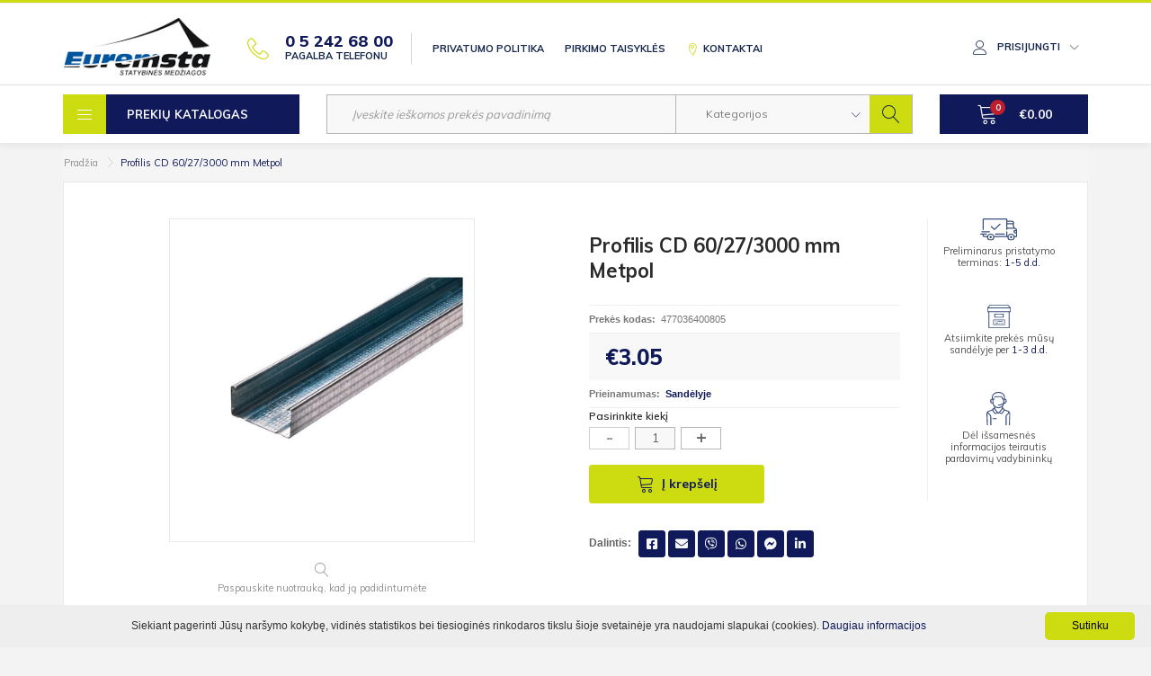

--- FILE ---
content_type: text/html; charset=utf-8
request_url: https://euremsta.lt/profilis-cd-60273000-mm-budmat
body_size: 46839
content:


	<!DOCTYPE html>
<!--[if IE]><![endif]-->
<!--[if IE 8 ]><html dir="ltr" lang="lt" class="ie8"><![endif]-->
<!--[if IE 9 ]><html dir="ltr" lang="lt" class="ie9"><![endif]-->
<!--[if (gt IE 9)|!(IE)]><!-->
<html dir="ltr" lang="lt">
<!--<![endif]-->
<head>
<meta charset="UTF-8" />
<meta name="viewport" content="width=device-width, initial-scale=1">
<meta http-equiv="X-UA-Compatible" content="IE=edge">
<title>Profilis CD 60/27/3000 mm Metpol</title>
<base href="https://euremsta.lt/" />
  
<meta property="og:url" content="https://euremsta.lt//profilis-cd-60273000-mm-budmat" />
<meta property="og:type" content="website" />
<meta property="og:title" content="Profilis CD 60/27/3000 mm Metpol" />
<!--<meta property="og:image" content="https://euremsta.lt/image/catalog/euremsta_logo.png" />-->

<script src='https://www.google.com/recaptcha/api.js?hl=lt' async defer></script>
<script src="catalog/view/javascript/jquery/jquery-2.1.1.min.js" type="text/javascript"></script>
<link href="catalog/view/javascript/bootstrap/css/bootstrap.min.css" rel="stylesheet" media="screen" />
<script src="catalog/view/javascript/bootstrap/js/bootstrap.min.js" type="text/javascript"></script>
<link href="catalog/view/javascript/fontawesome-free-5.15.4-web/css/all.css" rel="stylesheet" type="text/css" />
<link href="//fonts.googleapis.com/css?family=Open+Sans:400,400i,300,700" rel="stylesheet" type="text/css" />
<link href="catalog/view/theme/euremsta/stylesheet/stylesheet.css" rel="stylesheet">
<link href="catalog/view/javascript/jquery/owl-carousel/owl.carousel.css" type="text/css" rel="stylesheet" media="screen" />
<link href="https://fonts.googleapis.com/css?family=Muli:200,300,400,600,700,800,900" rel="stylesheet" type="text/css" rel="stylesheet" media="screen" />
<link href="https://cdn.linearicons.com/free/1.0.0/icon-font.min.css" type="text/css" rel="stylesheet" media="screen" />
<link href="https://cdnjs.cloudflare.com/ajax/libs/bootstrap-select/1.12.4/css/bootstrap-select.min.css" type="text/css" rel="stylesheet" media="screen" />
<link href="https://euremsta.lt/image/catalog/favicon.png" rel="icon" />
<script src="catalog/view/javascript/jquery/owl-carousel/owl.carousel.min.js" type="text/javascript"></script>
<script src="https://cdnjs.cloudflare.com/ajax/libs/bootstrap-select/1.12.4/js/bootstrap-select.min.js" type="text/javascript"></script>

<script src="https://maps.google.com/maps/api/js?key=AIzaSyAdwgTltCKSiBpkOytKZce-gsqWjyDhXAE" type="text/javascript"></script>
<script src="https://cdnjs.cloudflare.com/ajax/libs/gmaps.js/0.4.24/gmaps.min.js" type="text/javascript"></script>

<script src="catalog/view/javascript/common.js" type="text/javascript"></script>

<script src="catalog/view/javascript/jquery/datetimepicker/moment.js" type="text/javascript"></script>
<script src="catalog/view/javascript/jquery/datetimepicker/bootstrap-datetimepicker.min.js" type="text/javascript"></script>
<link href="catalog/view/javascript/jquery/datetimepicker/bootstrap-datetimepicker.min.css" rel="stylesheet">

<style type="text/css">.xdstickers_wrapper {position:absolute; z-index:999; color:#fff; text-transform:uppercase; font-weight:bold; line-height:1.75;}
.xdstickers_wrapper.position_upleft {top:8px;padding-left: 10px;}
.xdstickers_wrapper.position_upright {top:5px; right:15px; left:auto;}
.xdstickers {padding:18px 10px; margin-bottom:5px;font-size: 12px;}									.xdsticker_0 {
										background-color:#101a5b;
										color:#f6f7f7;
									}
					</style>
					


<link href="https://cdnjs.cloudflare.com/ajax/libs/simplebar/2.5.1/simplebar.min.css" type="text/css" rel="stylesheet" media="screen" />
<link href="catalog/view/javascript/jquery/magnific/magnific-popup.css" type="text/css" rel="stylesheet" media="screen" />
<link href="catalog/view/javascript/jquery/datetimepicker/bootstrap-datetimepicker.min.css" type="text/css" rel="stylesheet" media="screen" />
<link href="https://euremsta.lt/profilis-cd-60273000-mm-budmat" rel="canonical" />
<link href="https://euremsta.lt/image/catalog/favicon.png" rel="icon" />
<script src="https://cdnjs.cloudflare.com/ajax/libs/simplebar/2.5.1/simplebar.min.js" type="text/javascript"></script>
<script src="catalog/view/javascript/jquery/magnific/jquery.magnific-popup.min.js" type="text/javascript"></script>
<script src="catalog/view/javascript/jquery/datetimepicker/moment.js" type="text/javascript"></script>
<script src="catalog/view/javascript/jquery/datetimepicker/bootstrap-datetimepicker.min.js" type="text/javascript"></script>
</head>
<body class="product-product-979 error-not-found">
<!--<body class="product-product-979">-->
<header>
  <div class="yellow-line"></div>
  <div class="container">
    <div class="row">
      <div class="col-lg-2 col-md-2 col-sm-2 col-xs-4 col-525-6">
        <div class="logo">
                      <a href="https://euremsta.lt/index.php?route=common/home"><img src="https://euremsta.lt/image/catalog/euremsta_logo.png" title="Euremsta" alt="Euremsta" class="img-responsive" /></a>
                  </div>
      </div>
      <div class="col-lg-10 col-md-10 col-sm-10 col-xs-8 col-525-6">
        <nav class="top">
          <ul class="list dbl">
            <li class="hidden-525">
              <a href="tel:052426800" target="_blank" class="phone">
                <i class="lnr lnr-phone-handset"></i>
                <div class="ibl">
                  <div class="phone-nr">
                    0 5 242 68 00                  </div>
                  Pagalba telefonu                </div>
              </a>
            </li>
                                          <li class="hidden-sm hidden-xs"><a href="https://euremsta.lt/privatumo-politika">Privatumo politika</a></li>
                              <li class="hidden-sm hidden-xs"><a href="https://euremsta.lt/pirkimo-taisykles">Pirkimo taisyklės</a></li>
                                      <li>
              <a href="https://euremsta.lt/index.php?route=information/contact"><i class="lnr lnr-map-marker"></i><span class="hidden-580">Kontaktai</span></a>
            </li>
            <li class="dropdown accli">
              <a href="https://euremsta.lt/index.php?route=account/account" title="Mano paskyra" class="dropdown-toggle" data-toggle="dropdown">
                <i class="lnr lnr-user"></i>
                <span class="hidden-xs">Prisijungti</span>
                <i class="hidden-xs lnr lnr-chevron-down"></i>
              </a>
              <ul class="dropdown-menu dropdown-menu-right">
                                  <li><a href="https://euremsta.lt/index.php?route=account/register">Registruotis</a></li>
                  <li><a href="https://euremsta.lt/index.php?route=account/login">Prisijungti</a></li>
                              </ul>
            </li>
          </ul>
        </nav>
      </div>
    </div>
  </div>
  <div class="grey-line"></div>
  <div class="container">
    <div class="row">
      <div class="col-lg-3 col-md-4 col-sm-6 col-xs-6 col-420-ibl">
        <button type="button" class="btn btn-fw btn-blue btn-menu" data-toggle="dropdown" data-target=".menu">
          <i class="lnr lnr-menu"></i>
          <span class="text ibl">
            <span class="hidden-xs">Prekių </span><span class="hidden-420">katalogas</span>          </span>
        </button>
      </div>
      <div class="col-lg-2 col-lg-push-7 col-md-3 col-md-push-5 col-sm-6 col-xs-6 col-420-ibl col-420-hcart">
        <div id="cart" class="hcart btn-group btn-block">
  
  <button type="button" data-toggle="dropdown" data-loading-text="Kraunasi..." class="btn btn-blue btn-hcart">
    <i class="lnr lnr-cart"></i>
    <span id="cart-total"><span class="quan">0</span><span class="sum">€0.00</span></span>
  </button>
  
  <ul class="dropdown-menu pull-right">
        <li>
      <p class="text-center">Jūsų prekių krepšelis tuščias</p>
    </li>
      </ul>
</div>
      </div>
      <div class="col-lg-7 col-lg-pull-2 col-md-5 col-md-pull-3 col-sm-12 col-xs-12">
        <div id="search" class="search-block">
  <input type="text" name="search" value="" placeholder="Įveskite ieškomos prekės pavadinimą" class="form-control" />
  <div class="search-categories hidden-580">
    <select class="select" name="category_id">
      <option value="0">Kategorijos</option>
                        <option value="59">Izoliacija</option>
                                        <option value="60">Mišiniai, plokštės, dažai</option>
                                        <option value="61">Stogo dangos</option>
                                        <option value="62">Mūras, fasadas, aplinka</option>
                          </select>
  </div>
    <button type="button" class="btn btn-link btn-search"><i class="lnr lnr-magnifier"></i></button>
</div>      </div>
    </div>
  </div>
  <div class="push"></div>
          <nav class="menu">
      <a href="#" class="close"><i class="lnr lnr-cross"></i></a>
      <div class="nav-container">
                  <div class="crow">
                          <div class="item ">
                <div class="border">
                  <a class="title" href="https://euremsta.lt/hidroizoliacija-sandarinimas">
                                          <div class="image ibl">
                        <img src="https://euremsta.lt/image/cache/catalog/category_images/Hidroizoliacija,%20sandarinimas-200x200.png" class="img-responsive" alt="Izoliacija" title="Izoliacija">
                      </div>
                                        <div class="name ibl">Izoliacija</div>
                  </a>
                                                            <ul class="list-unstyled">
                                                  <li class=""><a href="https://euremsta.lt/hidroizoliacija-sandarinimas/liktiniai-klojiniai">Liktiniai klojiniai</a></li>
                                                  <li class=""><a href="https://euremsta.lt/hidroizoliacija-sandarinimas/apsiltinimo-medziagos">Apšiltinimo medžiagos</a></li>
                                                  <li class=""><a href="https://euremsta.lt/hidroizoliacija-sandarinimas/hidroizoliacija">Hidroizoliacija</a></li>
                                                  <li class=""><a href="https://euremsta.lt/hidroizoliacija-sandarinimas/sandarinimo-medziagos">Sandarinimo medžiagos</a></li>
                                              </ul>
                                                      </div>
              </div>
                                                      <div class="item ">
                <div class="border">
                  <a class="title" href="https://euremsta.lt/plokstes-profiliai-tvirtinimas">
                                          <div class="image ibl">
                        <img src="https://euremsta.lt/image/cache/catalog/category_images/plokstes_-200x200.png" class="img-responsive" alt="Mišiniai, plokštės, dažai" title="Mišiniai, plokštės, dažai">
                      </div>
                                        <div class="name ibl">Mišiniai, plokštės, dažai</div>
                  </a>
                                                            <ul class="list-unstyled">
                                                  <li class=""><a href="https://euremsta.lt/plokstes-profiliai-tvirtinimas/rankiai">Įrankiai</a></li>
                                                  <li class=""><a href="https://euremsta.lt/plokstes-profiliai-tvirtinimas/statybiniai-misiniai">Statybiniai mišiniai</a></li>
                                                  <li class=""><a href="https://euremsta.lt/plokstes-profiliai-tvirtinimas/statybines-plokstes">Statybinės plokštės</a></li>
                                                  <li class=""><a href="https://euremsta.lt/plokstes-profiliai-tvirtinimas/glaistai">Glaistai</a></li>
                                                  <li class=""><a href="https://euremsta.lt/plokstes-profiliai-tvirtinimas/dazai">Dažai</a></li>
                                                  <li class=""><a href="https://euremsta.lt/plokstes-profiliai-tvirtinimas/gruntai">Gruntai</a></li>
                                                  <li class=""><a href="https://euremsta.lt/plokstes-profiliai-tvirtinimas/profiliai-gipso-kartono-montavimui">Profiliai</a></li>
                                                  <li class=""><a href="https://euremsta.lt/plokstes-profiliai-tvirtinimas/glaistymo-kampai">Glaistymo kampai</a></li>
                                                  <li class=""><a href="https://euremsta.lt/plokstes-profiliai-tvirtinimas/tvirtinimo-elementai">Tvirtinimo detalės</a></li>
                                                  <li class=""><a href="https://euremsta.lt/plokstes-profiliai-tvirtinimas/montavimo-priedai">Montavimo priedai</a></li>
                                                  <li class=""><a href="https://euremsta.lt/plokstes-profiliai-tvirtinimas/reviziniai-liukai">Reviziniai liukai</a></li>
                                                  <li class=""><a href="https://euremsta.lt/plokstes-profiliai-tvirtinimas/balkonu-ir-terasu-elementai">Balkonų ir terasų elementai</a></li>
                                              </ul>
                                                      </div>
              </div>
                                            <div class="sm-clear"></div>
                                        <div class="item ">
                <div class="border">
                  <a class="title" href="https://euremsta.lt/stogu-sistemos-stoglangiai">
                                          <div class="image ibl">
                        <img src="https://euremsta.lt/image/cache/catalog/category_images/stogu-200x200.png" class="img-responsive" alt="Stogo dangos" title="Stogo dangos">
                      </div>
                                        <div class="name ibl">Stogo dangos</div>
                  </a>
                                                            <ul class="list-unstyled">
                                                  <li class=""><a href="https://euremsta.lt/stogu-sistemos-stoglangiai/Daugiasluokn-s-plok-t-s">Daugiasluoknės plokštės</a></li>
                                                  <li class=""><a href="https://euremsta.lt/stogu-sistemos-stoglangiai/keramines-cerpes">Keraminės čerpės</a></li>
                                                  <li class=""><a href="https://euremsta.lt/stogu-sistemos-stoglangiai/betonines-cerpes">Betoninės čerpės</a></li>
                                                  <li class=""><a href="https://euremsta.lt/stogu-sistemos-stoglangiai/cerpes">Čerpės</a></li>
                                                  <li class=""><a href="https://euremsta.lt/stogu-sistemos-stoglangiai/siferis">Šiferis</a></li>
                                                  <li class=""><a href="https://euremsta.lt/stogu-sistemos-stoglangiai/skardine-danga">Skardinė danga</a></li>
                                                  <li class=""><a href="https://euremsta.lt/stogu-sistemos-stoglangiai/kitos-dangos">Kitos dangos</a></li>
                                                  <li class=""><a href="https://euremsta.lt/stogu-sistemos-stoglangiai/pleveles-juostos">Plėvelės, juostos</a></li>
                                                  <li class=""><a href="https://euremsta.lt/stogu-sistemos-stoglangiai/stogu-priedai">Stogų priedai</a></li>
                                                  <li class=""><a href="https://euremsta.lt/stogu-sistemos-stoglangiai/lietaus-nuvedimo-sistemos">Lietaus nuvedimo sistemos</a></li>
                                                  <li class=""><a href="https://euremsta.lt/stogu-sistemos-stoglangiai/stoglangiai">Stoglangiai</a></li>
                                                  <li class=""><a href="https://euremsta.lt/stogu-sistemos-stoglangiai/kaminai">Kaminai</a></li>
                                              </ul>
                                                      </div>
              </div>
                                                      <div class="item ">
                <div class="border">
                  <a class="title" href="https://euremsta.lt/muras-fasadas-aplinka">
                                          <div class="image ibl">
                        <img src="https://euremsta.lt/image/cache/catalog/category_images/muras-200x200.png" class="img-responsive" alt="Mūras, fasadas, aplinka" title="Mūras, fasadas, aplinka">
                      </div>
                                        <div class="name ibl">Mūras, fasadas, aplinka</div>
                  </a>
                                                            <ul class="list-unstyled">
                                                  <li class=""><a href="https://euremsta.lt/muras-fasadas-aplinka/blokeliai">Blokeliai</a></li>
                                                  <li class=""><a href="https://euremsta.lt/muras-fasadas-aplinka/Daugiasluoksn-s-plok-t-s">Daugiasluoksnės plokštės</a></li>
                                                  <li class=""><a href="https://euremsta.lt/muras-fasadas-aplinka/fasadin-s-plytel-s">Fasadinės plytelės</a></li>
                                                  <li class=""><a href="https://euremsta.lt/muras-fasadas-aplinka/akyto-betono-blokeliai">Akyto betono blokeliai</a></li>
                                                  <li class=""><a href="https://euremsta.lt/muras-fasadas-aplinka/keraminiai-blokeliai">Keraminiai blokeliai</a></li>
                                                  <li class=""><a href="https://euremsta.lt/muras-fasadas-aplinka/silikatiniai-blokeliai">Silikatiniai blokeliai</a></li>
                                                  <li class=""><a href="https://euremsta.lt/muras-fasadas-aplinka/statybines-plytos">Statybinės plytos</a></li>
                                                  <li class=""><a href="https://euremsta.lt/muras-fasadas-aplinka/klinkerines-plytos">Klinkerinės plytos</a></li>
                                                  <li class=""><a href="https://euremsta.lt/muras-fasadas-aplinka/armaturiniai-tinklai">Armatūriniai tinklai</a></li>
                                                  <li class=""><a href="https://euremsta.lt/muras-fasadas-aplinka/fasado-tvirtinimo-medziagos">Fasado tvirtinimo medžiagos</a></li>
                                                  <li class=""><a href="https://euremsta.lt/muras-fasadas-aplinka/trinkeles">Trinkelės</a></li>
                                                  <li class=""><a href="https://euremsta.lt/muras-fasadas-aplinka/betonines-trinkeles">Betoninės trinkelės</a></li>
                                                  <li class=""><a href="https://euremsta.lt/muras-fasadas-aplinka/klinkerines-trinkeles">Klinkerinės trinkelės</a></li>
                                                  <li class=""><a href="https://euremsta.lt/muras-fasadas-aplinka/aplinkos-elementai">Aplinkos elementai</a></li>
                                              </ul>
                                                      </div>
              </div>
                              <div class="clear"></div>
                                            <div class="sm-clear"></div>
                                    </div>
              </div>
    </nav>
  </header>
<div id="message"></div><div class="container">
  <ul class="breadcrumb">
          <li><a href="https://euremsta.lt/index.php?route=common/home">Pradžia</a></li>
          <li><a href="https://euremsta.lt/profilis-cd-60273000-mm-budmat">Profilis CD 60/27/3000 mm Metpol</a></li>
      </ul>
  <div id="content">
    <div class="row">
      <div class="col-xs-12">
        <div id="product" class="bg-white product-inner">
                    <div class="row">
            <div class="col-lg-6 col-md-6 col-xs-12">
                              <div class="thumbnails">
                                                        <div class="image-main">
                      <a class="img-href" href="https://euremsta.lt/image/cache/catalog/Profiliai/CD%20Budmat_-1024x1024.jpg" title="Profilis CD 60/27/3000 mm Metpol" rel="gal-d">
                                                <img src="https://euremsta.lt/image/cache/catalog/Profiliai/CD%20Budmat_-800x800.jpg" title="Profilis CD 60/27/3000 mm Metpol" alt="Profilis CD 60/27/3000 mm Metpol" />
                      </a>
                      <div class="desc">
                        <i class="lnr lnr-magnifier"></i>
                        <div class="text">
                          Paspauskite nuotrauką, kad ją padidintumėte                        </div>
                      </div>
                    </div>
                                  </div>
                          </div>
            <div class="col-lg-4 col-md-6 col-xs-12">
              <h1>Profilis CD 60/27/3000 mm Metpol</h1>
              <ul class="product-params">
                <li><b>Prekės kodas:</b>477036400805</li>
                                <!--<pre>2.5200</pre>-->
                  <li class="price-li">
                                          <div class="price">
                        €3.05                       </div>
                                      </li>
                                <li><b>Prieinamumas:</b><strong class="color-blue">Sandėlyje</strong></li>
              </ul>
                            
                              <div class="cart-container">
                  <div class="form-group">
                    <label class="label" for="input-quantity">Pasirinkite kiekį</label>
                    <div class="minus-plus">
                      <button type="button" class="btn btn-number" disabled="disabled" data-type="minus" data-field="quantity"><div>-</div></button>
                      <input type="text" name="quantity" value="1" id="input-quantity" class="form-control input-number" min="1" max="999999999" />
                      <button type="button" class="btn btn-number" data-type="plus" data-field="quantity"><div>+</div></button>
                    </div>
                    <input type="hidden" name="product_id" value="979" />
                    <br />
                    
                    <button type="button" id="button-cart" data-loading-text="Kraunasi..." class="btn btn-yellow btn-cart"><i class="lnr lnr-cart"></i>Į krepšelį</button>
                  </div>
                                  </div>
                            
			  <!-- Social share buttons //rdgroup.lt -->
			   				  <p class="product-params" style="margin-top:30px;"><b>Dalintis:</b>
					<a target="_blank" href="https://www.facebook.com/sharer.php?u=https://euremsta.lt//profilis-cd-60273000-mm-budmat" class="btn btn-blue" style="padding:3px 8px;margin-left:5px" title="Dalintis nuoroda socialiniame tinkle Facebook"><i class="fab fa-facebook-square"></i></a>
					<a href="mailto:?subject=Patikusi prekė Euremsta.lt el. parduotuvėje&body=https://euremsta.lt//profilis-cd-60273000-mm-budmat" class="btn btn-blue" style="padding:3px 7px;" title="Siųsti nuoroda el. paštu"><i class="fa fa-envelope"></i></a>
					<a href="viber://forward?text=https://euremsta.lt//profilis-cd-60273000-mm-budmat" class="btn btn-blue" style="padding:3px 7px;" title="Siųsti nuoroda naudojant Viber"><i class="fab fa-viber"></i></a>
					<a target="_blank" href="https://api.whatsapp.com/send?text=https://euremsta.lt//profilis-cd-60273000-mm-budmat" class="btn btn-blue" style="padding:3px 8px;" title="Siųsti nuoroda naudojant WhatsApp"><i class="fab fa-whatsapp"></i></a>
					<a href="fb-messenger://share/?link=https://euremsta.lt//profilis-cd-60273000-mm-budmat&app_id=123456789" class="btn btn-blue" style="padding:3px 7px;" title="Siųsti nuoroda naudojant Messenger"><i class="fab fa-facebook-messenger"></i></a>
					<a target="_blank" href="https://www.linkedin.com/shareArticle?url=https://euremsta.lt//profilis-cd-60273000-mm-budmat&title=Patikusi prekė Euremsta.lt el. parduotuvėje" class="btn btn-blue" style="padding:3px 8px;" title="Dalintis nuoroda socialiniame tinkle LinkedIn"><i class="fab fa-linkedin-in"></i></a>
				  </p>
			   <!-- Social share buttons END //rdgroup.lt -->
            </div>
            <div class="col-lg-2 hidden-md hidden-sm hidden-xs">
              <div class="icons text-center">
                <ul>
                  <li class="item">
                    <div class="image">
                      <img src="catalog/view/theme/euremsta/image/shipping.svg" alt="Preliminarus pristatymo terminas: 1-5 d.d." title="Preliminarus pristatymo terminas: 1-5 d.d.">
                    </div>
                    <div class="title">
                      Preliminarus pristatymo terminas: <span class="color-blue">1-5 d.d.</span>                    </div>
                  </li>
                  <li class="item">
                    <div class="image">
                      <img src="catalog/view/theme/euremsta/image/pickup.svg" alt="Atsiimkite prekės mūsų sandėlyje per 1-3 d.d." title="Atsiimkite prekės mūsų sandėlyje per 1-3 d.d.">
                    </div>
                    <div class="title">
                      Atsiimkite prekės mūsų sandėlyje per <span class="color-blue">1-3 d.d.</span>                    </div>
                  </li>
                  <li class="item">
                    <div class="image">
                      <img src="catalog/view/theme/euremsta/image/help.svg" alt="Dėl išsamesnės informacijos teirautis pardavimų vadybininkų" title="Dėl išsamesnės informacijos teirautis pardavimų vadybininkų">
                    </div>
                    <div class="title">
                      Dėl išsamesnės informacijos teirautis pardavimų vadybininkų                    </div>
                  </li>
                </ul>
              </div>
            </div>
          </div>
          <div class="row" id="tabBlock">
            <div class="col-xs-12">
              <ul class="nav nav-tabs">
                <li class="active"><a href="#aprasymas" data-toggle="tab">Aprašymas</a></li>
                                  <li><a href="#specifikacija" data-toggle="tab">Specifikacija</a></li>
                                <li><a href="#klausimas" data-toggle="tab">Turite klausimų?</a></li>
              </ul>
              <div class="tab-content">
                <div class="tab-pane active" id="aprasymas">Lubų profiliai leidžia estetiškai, saugiai ir patvariai įrengti pakabinamųjų lubų laikančiąsias konstrukcijas ir nuožulnias pastogių sienas. Iš profilių pagaminta konstrukcija, sukurianti plokščią arba erdvinę santvarą, tvirtinama prie lubų, o prie jos montuojamas apkalas iš gipskartonio plokščių, sudarantis nuožulnią sieną arba lubas. Profiliai yra gaminami iš aukštos kokybės medžiagų, t.y. iš 0,50-0,60 mm storio cinkuotų plieno lakštų.</div>
                                  <div class="tab-pane" id="specifikacija">
                    <table class="table table-bordered">
                                            <thead>
                        <tr>
                          <td colspan="2"><strong>Prekės ženklas</strong></td>
                        </tr>
                      </thead>
                      <tbody>
                                                <tr>
                          <td>Prekės ženklas</td>
                          <td> Metpol</td>
                        </tr>
                                              </tbody>
                                            <thead>
                        <tr>
                          <td colspan="2"><strong>Profilio tipas</strong></td>
                        </tr>
                      </thead>
                      <tbody>
                                                <tr>
                          <td>Profilio tipas</td>
                          <td>Profiliai GKP sistemai</td>
                        </tr>
                                              </tbody>
                                          </table>
                  </div>
                                <div class="tab-pane" id="klausimas">
                  <form action="https://euremsta.lt/profilis-cd-60273000-mm-budmat#klausimas" method="post" enctype="multipart/form-data">
                    <div class="form-group row lg-ibl md-ibl sm-ibl xs-ibl required">
                      <label class="col-sm-2 col-xs-3 control-label" for="input-name">Vardas</label>
                      <div class="col-sm-10 col-xs-9">
                        <input type="text" name="name" value="" placeholder="Vardas" id="input-name" class="form-control" />
                                              </div>
                    </div>
                    <div class="form-group row lg-ibl md-ibl sm-ibl xs-ibl required">
                      <label class="col-sm-2 col-xs-3 control-label" for="input-email">El. paštas</label>
                      <div class="col-sm-10 col-xs-9">
                        <input type="email" name="email" value="" placeholder="El. paštas" id="input-email" class="form-control" />
                                              </div>
                    </div>
                    <div class="form-group row lg-ibl md-ibl sm-ibl xs-ibl required">
                      <label class="col-sm-2 col-xs-3 control-label" for="input-phone">Telefonas</label>
                      <div class="col-sm-10 col-xs-9">
                        <input type="tel" name="phone" value="" placeholder="Telefonas" id="input-phone" class="form-control" />
                                              </div>
                    </div>
                    <div class="form-group row lg-ibl md-ibl sm-ibl xs-ibl required">
                      <label class="col-sm-2 col-xs-3 control-label" for="input-enquiry">Žinutė</label>
                      <div class="col-sm-10 col-xs-9">
                        <textarea name="enquiry" rows="10" id="input-enquiry" placeholder="Žinutė" class="form-control"></textarea>
                                              </div>
                    </div>
					<div class="form-group row required">
					<label class="col-sm-2 control-label"></label>
					<div class="col-sm-10">
					  <div class="g-recaptcha" data-sitekey="6LeDxUAnAAAAAMITFvpjQTGjqCbijHYf0pmB3zir"></div>
					  					</div>
				  </div>
                    <div class="btns"><br>
                      <button class="btn btn-yellow">
                        <i class="lnr lnr-envelope"></i>Siųsti                      </button>
                    </div>
                  </form>
                </div>
              </div>
            </div>
          </div>
                            </div>
      </div>
    </div>
  </div>
</div>



<script type="text/javascript"><!--
$('select[name=\'recurring_id\'], input[name="quantity"]').change(function(){
	$.ajax({
		url: 'index.php?route=product/product/getRecurringDescription',
		type: 'post',
		data: $('input[name=\'product_id\'], input[name=\'quantity\'], select[name=\'recurring_id\']'),
		dataType: 'json',
		beforeSend: function() {
			$('#recurring-description').html('');
		},
		success: function(json) {
			$('.alert, .text-danger').remove();

			if (json['success']) {
				$('#recurring-description').html(json['success']);
			}
		}
	});
});
//--></script>
<script type="text/javascript"><!--
$('#button-cart').on('click', function() {
  var radio = $('#product input[type=\'radio\']:checked');
  console.log(radio);

	$.ajax({
		url: 'index.php?route=checkout/cart/add',
		type: 'post',
		data: $('#product input[type=\'text\'], #product input[type=\'hidden\'], #product input[type=\'radio\']:checked, #product input[type=\'checkbox\']:checked, #product select, #product textarea'),

		dataType: 'json',
		beforeSend: function() {
			$('#button-cart').button('loading');
		},
		complete: function() {
			$('#button-cart').button('reset');
		},
		success: function(json) {
			$('.alert, .text-danger').remove();
			$('.form-group row').removeClass('has-error');

			if (json['error']) {
				if (json['error']['option']) {
					for (i in json['error']['option']) {
						var element = $('#input-option' + i.replace('_', '-'));

						if (element.parent().hasClass('input-group')) {
							element.parent().after('<div class="text-danger">' + json['error']['option'][i] + '</div>');
						} else {
							element.after('<div class="text-danger">' + json['error']['option'][i] + '</div>');
						}
					}
				}

				if (json['error']['recurring']) {
					$('select[name=\'recurring_id\']').after('<div class="text-danger">' + json['error']['recurring'] + '</div>');
				}

				// Highlight any found errors
				$('.text-danger').parent().addClass('has-error');
			}

			if (json['success']) {
        var product_id = $("input[name='product_id']").val()
        gaAddtocart(product_id); 
        viewMessage('<div class="alert alert-success"><i class="fa fa-check-circle"></i> ' + json['success'] + ' <button type="button" class="close" data-dismiss="alert">&times;</button></div>');

				$('#cart > button').html('<i class="lnr lnr-cart"></i><span id="cart-total">' + json['total'] + '</span>');

				// $('html, body').animate({ scrollTop: 0 }, 'slow');

				$('#cart > ul').load('index.php?route=common/cart/info ul li');
			}
		},
        error: function(xhr, ajaxOptions, thrownError) {
            alert(thrownError + "\r\n" + xhr.statusText + "\r\n" + xhr.responseText);
        }
	});
});
//--></script>
<script type="text/javascript"><!--
$('.date').datetimepicker({
	pickTime: false
});

$('.datetime').datetimepicker({
	pickDate: true,
	pickTime: true
});

$('.time').datetimepicker({
	pickDate: false
});

$('button[id^=\'button-upload\']').on('click', function() {
	var node = this;

	$('#form-upload').remove();

	$('body').prepend('<form enctype="multipart/form-data" id="form-upload" style="display: none;"><input type="file" name="file" /></form>');

	$('#form-upload input[name=\'file\']').trigger('click');

	if (typeof timer != 'undefined') {
    	clearInterval(timer);
	}

	timer = setInterval(function() {
		if ($('#form-upload input[name=\'file\']').val() != '') {
			clearInterval(timer);

			$.ajax({
				url: 'index.php?route=tool/upload',
				type: 'post',
				dataType: 'json',
				data: new FormData($('#form-upload')[0]),
				cache: false,
				contentType: false,
				processData: false,
				beforeSend: function() {
					$(node).button('loading');
				},
				complete: function() {
					$(node).button('reset');
				},
				success: function(json) {
					$('.text-danger').remove();

					if (json['error']) {
						$(node).parent().find('input').after('<div class="text-danger">' + json['error'] + '</div>');
					}

					if (json['success']) {
						alert(json['success']);

						$(node).parent().find('input').val(json['code']);
					}
				},
				error: function(xhr, ajaxOptions, thrownError) {
					alert(thrownError + "\r\n" + xhr.statusText + "\r\n" + xhr.responseText);
				}
			});
		}
	}, 500);
});
//--></script>
<script type="text/javascript"><!--
$('#review').delegate('.pagination a', 'click', function(e) {
    e.preventDefault();

    $('#review').fadeOut('slow');

    $('#review').load(this.href);

    $('#review').fadeIn('slow');
});

$('#review').load('index.php?route=product/product/review&product_id=979');

$('#button-review').on('click', function() {
	$.ajax({
		url: 'index.php?route=product/product/write&product_id=979',
		type: 'post',
		dataType: 'json',
		data: $("#form-review").serialize(),
		beforeSend: function() {
			$('#button-review').button('loading');
		},
		complete: function() {
			$('#button-review').button('reset');
		},
		success: function(json) {
			$('.alert-success, .alert-danger').remove();

			if (json['error']) {
				$('#review').after('<div class="alert alert-danger"><i class="fa fa-exclamation-circle"></i> ' + json['error'] + '</div>');
			}

			if (json['success']) {
				$('#review').after('<div class="alert alert-success"><i class="fa fa-check-circle"></i> ' + json['success'] + '</div>');

				$('input[name=\'name\']').val('');
				$('textarea[name=\'text\']').val('');
				$('input[name=\'rating\']:checked').prop('checked', false);
			}
		}
	});
});

$(document).ready(function() {
  if(window.location.hash && $(window.location.hash).length > 0) {
    $('.nav-tabs a[href="' + window.location.hash + '"]').tab('show');
      $('html, body').animate({
        scrollTop: ($(window.location.hash).offset().top - 150)
      }, 300);
  }

  // new SimpleBar($('.image-additionals .imgs')[0], { autoHide: false });

	$('.thumbnails').magnificPopup({
		type:'image',
		delegate: 'a',
		gallery: {
			enabled:true
		}
	});
});
//--></script>
<footer>
  <div class="container">
    <div class="row">
      <div class="col-lg-2 col-md-3 col-sm-4 col-xs-6 col-420-12">
                  <center><a class="footer-logo" href="https://euremsta.lt/index.php?route=common/home" style="margin-top:0px"><img src="https://euremsta.lt/image/catalog/rekvizitai.lt-rekomenduoja.png" title="Euremsta" alt="Euremsta" class="img-responsive" /></a></center>
              </div>
              <div class="col-lg-2 col-md-2 col-sm-4 col-xs-6 col-420-12">
          <h5>Informacija</h5>
          <ul class="list-unstyled">
                          <li><a href="https://euremsta.lt/apie-mus">Apie mus</a></li>
                          <li><a href="https://euremsta.lt/pristatymas">Pristatymas</a></li>
                          <li><a href="https://euremsta.lt/privatumo-politika">Privatumo politika</a></li>
                          <li><a href="https://euremsta.lt/pirkimo-taisykles">Pirkimo taisyklės</a></li>
                        <li><a href="https://euremsta.lt/index.php?route=information/contact">Susisiekite su mumis</a></li>
          </ul>
        </div>
                    <div class="col-lg-2 col-md-3 col-sm-4 col-xs-6 col-420-12">
          <h5>Kategorijos</h5>
          <ul class="list-unstyled">
                          <li><a href="https://euremsta.lt/hidroizoliacija-sandarinimas">Izoliacija</a></li>
                          <li><a href="https://euremsta.lt/plokstes-profiliai-tvirtinimas">Mišiniai, plokštės, dažai</a></li>
                          <li><a href="https://euremsta.lt/stogu-sistemos-stoglangiai">Stogo dangos</a></li>
                          <li><a href="https://euremsta.lt/muras-fasadas-aplinka">Mūras, fasadas, aplinka</a></li>
                      </ul>
        </div>
            <div class="xs-clearfix"></div>
      <div class="col-lg-2 col-md-2 col-sm-4 col-xs-6 col-420-12">
        <h5>Kontaktai</h5>
        <ul class="list-unstyled">
          <li><a href="https://euremsta.lt/index.php?route=information/contact">E. Šimkūnaitės g. 9,<br>Vilnius LT-04130<br>Įm. k.: 302332641<br>PVM k.: LT100004714716</a></li>
        </ul>
      </div>



      <div class="sm-clearfix"></div>
      <div class="col-lg-2 col-md-2 col-sm-4 col-xs-6 col-420-12">
        <h5>Darbo laikas</h5>
        <ul class="list-unstyled">
          <li>I-V 8:00 - 17:00<br />
VI-VII Nedirbame</li>
        </ul>
      </div>
      <div class="xs-clearfix"></div>
      <div class="col-lg-2 col-md-2 col-sm-4">
        <ul class="list-unstyled hidden-xs">
          <li>
            <a href="tel:052426800" target="_blank" class="phone">
              <i class="lnr lnr-phone-handset hidden-md"></i>
              <div class="ibl">
                <div class="phone-nr">
                  0 5 242 68 00                </div>
                Pagalba telefonu              </div>
            </a>
          </li>
        </ul>
        <ul class="list-unstyled">
          <li>
            <div class="fb-like" data-href="//www.facebook.com/Euremsta/" data-layout="button_count" data-action="like" data-size="small" data-show-faces="false" data-share="true"></div>
          </li>
        </ul>
      </div>
    </div>
    <div class="row copy">
      <div class="col-sm-6 col-xs-12">
        Euremsta &copy; 2026. Visos teisės saugomos      </div>
    </div>
  </div>
</footer>

<script type="text/javascript" id="cookieinfo" src="catalog/view/javascript/cookie_policy.js"></script>

<div id="fb-root"></div>
<script>(function(d, s, id) {
  var js, fjs = d.getElementsByTagName(s)[0];
  if (d.getElementById(id)) return;
  js = d.createElement(s); js.id = id;
  js.src = "//connect.facebook.net/en_US/sdk.js#xfbml=1&version=v2.10";
  fjs.parentNode.insertBefore(js, fjs);
}(document, 'script', 'facebook-jssdk'));</script>



<div id="simple-image-popup" style="display: none;">
  <div class="image-popup-overlay"></div>
  <div class="image-popup-container">
    <button class="image-popup-close" onclick="closeImagePopup()">×</button>
    <div class="image-popup-content">
      <img id="popup-image" src="" alt="Christmas Information" class="responsive-popup-image">
    </div>
  </div>
</div>

<style>
#simple-image-popup {
  position: fixed;
  top: 0;
  left: 0;
  width: 100%;
  height: 100%;
  z-index: 999999;
  display: flex;
  align-items: center;
  justify-content: center;
  padding: 20px;
  box-sizing: border-box;
}

.image-popup-overlay {
  position: absolute;
  top: 0;
  left: 0;
  width: 100%;
  height: 100%;
  background: rgba(0, 0, 0, 0.1);
  backdrop-filter: blur(4px);
}

.image-popup-container {
  position: relative;
  width: 100%;
  max-width: 600px; /* Desktop max size */
  z-index: 10;
  animation: popupIn 0.3s ease;
  display: flex;
  align-items: center;
  justify-content: center;
}

.image-popup-close {
  position: absolute;
  top: -20px;
  right: -20px;
  background: #c62828;
  color: white;
  border: 2px solid white;
  border-radius: 50%;
  width: 45px;
  height: 45px;
  font-size: 28px;
  line-height: 1;
  cursor: pointer;
  z-index: 20;
  display: flex;
  align-items: center;
  justify-content: center;
  transition: all 0.3s;
  font-weight: bold;
}

.image-popup-close:hover {
  background: #b71c1c;
  transform: scale(1.1);
}

.image-popup-content {
  background: transparent; /* Changed from white to transparent */
  border-radius: 12px;
  overflow: hidden;
  box-shadow: 0 20px 60px rgba(0,0,0,0.4);
  /* Border removed as requested */
}

/* Responsive image sizing - centered */
.responsive-popup-image {
  width: 100%;
  height: auto;
  display: block;
  max-height: 80vh; /* Prevents image from being too tall */
  object-fit: contain; /* Ensures entire image is visible */
  margin: 0 auto; /* Center horizontally */
}

@keyframes popupIn {
  from { opacity: 0; transform: scale(0.95); }
  to { opacity: 1; transform: scale(1); }
}

/* Responsive breakpoints */

/* Desktop (default): 600px max-width */

/* Tablet (768px and below) */
@media (max-width: 768px) {
  .image-popup-container {
    max-width: 500px;
  }
  
  .image-popup-close {
    width: 40px;
    height: 40px;
    font-size: 24px;
    top: -15px;
    right: -15px;
  }
  
  #simple-image-popup {
    padding: 15px;
  }
}

/* Mobile Landscape (600px and below) */
@media (max-width: 600px) {
  .image-popup-container {
    max-width: 450px;
  }
  
  .responsive-popup-image {
    max-height: 75vh;
  }
}

/* Mobile Portrait (480px and below) */
@media (max-width: 480px) {
  .image-popup-container {
    max-width: 380px;
  }
  
  .image-popup-content {
    border-radius: 8px;
  }
  
  .image-popup-close {
    width: 35px;
    height: 35px;
    font-size: 20px;
    top: -12px;
    right: -12px;
  }
}

/* Small Mobile (360px and below) */
@media (max-width: 360px) {
  .image-popup-container {
    max-width: 320px;
  }
  
  #simple-image-popup {
    padding: 10px;
  }
}

/* Prevent body scroll when popup is open */
body.image-popup-open {
  overflow: hidden !important;
  position: fixed;
  width: 100%;
}

/* Optional: Add loading style */
.responsive-popup-image.loading {
  min-height: 300px;
  background: linear-gradient(90deg, #f0f0f0 25%, #e0e0e0 50%, #f0f0f0 75%);
  background-size: 200% 100%;
  animation: loading 1.5s infinite;
}

@keyframes loading {
  0% { background-position: 200% 0; }
  100% { background-position: -200% 0; }
}
</style>

<script>
const POPUP_IMAGE_URL = 'https://euremsta.lt/image/catalog/darbo_laikas.png';

document.addEventListener('DOMContentLoaded', function() {
  const popupImage = document.getElementById('popup-image');
  
  // Show loading state
  popupImage.classList.add('loading');
  
  // Load image with error handling
  popupImage.onload = function() {
    this.classList.remove('loading');
    
    // Check if popup was already closed today
    const popupClosedToday = localStorage.getItem('imagePopupClosedDate');
    const today = new Date();
    const todayDate = today.toDateString();
    
    // Show only in December (optional - remove if not needed)
    const currentMonth = today.getMonth() + 1;
    const showFrom = 15; // December 15
    const showUntil = 5; // January 5
    
    let shouldShowPopup = false;
    
    if (currentMonth === 12 && today.getDate() >= showFrom) {
      shouldShowPopup = true;
    } else if (currentMonth === 1 && today.getDate() <= showUntil) {
      shouldShowPopup = true;
    }
    
    // Uncomment to show all year:
    // shouldShowPopup = true;
    
    if (shouldShowPopup && popupClosedToday !== todayDate) {
      // Show popup after 1 second (1000ms)
      setTimeout(showImagePopup, 1000);
    }
  };
  
  popupImage.onerror = function() {
    this.classList.remove('loading');
    console.error('Failed to load popup image:', POPUP_IMAGE_URL);
    // Optionally show a fallback
    this.alt = 'Image failed to load';
  };
  
  popupImage.src = POPUP_IMAGE_URL;
  
  // Close on Escape key
  document.addEventListener('keydown', function(e) {
    if (e.key === 'Escape' && document.getElementById('simple-image-popup').style.display === 'flex') {
      closeImagePopup();
    }
  });
  
  // Close on overlay click
  document.getElementById('simple-image-popup').addEventListener('click', function(e) {
    if (e.target.classList.contains('image-popup-overlay')) {
      closeImagePopup();
    }
  });
});

function showImagePopup() {
  const popup = document.getElementById('simple-image-popup');
  popup.style.display = 'flex';
  document.body.classList.add('image-popup-open');
}

function closeImagePopup() {
  const popup = document.getElementById('simple-image-popup');
  popup.style.display = 'none';
  document.body.classList.remove('image-popup-open');
  
  // Remember that popup was closed today
  const today = new Date();
  localStorage.setItem('imagePopupClosedDate', today.toDateString());
}
</script>

</body>
</html>

--- FILE ---
content_type: text/html; charset=utf-8
request_url: https://www.google.com/recaptcha/api2/anchor?ar=1&k=6LeDxUAnAAAAAMITFvpjQTGjqCbijHYf0pmB3zir&co=aHR0cHM6Ly9ldXJlbXN0YS5sdDo0NDM.&hl=lt&v=N67nZn4AqZkNcbeMu4prBgzg&size=normal&anchor-ms=20000&execute-ms=30000&cb=40xr97ejmywb
body_size: 49350
content:
<!DOCTYPE HTML><html dir="ltr" lang="lt"><head><meta http-equiv="Content-Type" content="text/html; charset=UTF-8">
<meta http-equiv="X-UA-Compatible" content="IE=edge">
<title>reCAPTCHA</title>
<style type="text/css">
/* cyrillic-ext */
@font-face {
  font-family: 'Roboto';
  font-style: normal;
  font-weight: 400;
  font-stretch: 100%;
  src: url(//fonts.gstatic.com/s/roboto/v48/KFO7CnqEu92Fr1ME7kSn66aGLdTylUAMa3GUBHMdazTgWw.woff2) format('woff2');
  unicode-range: U+0460-052F, U+1C80-1C8A, U+20B4, U+2DE0-2DFF, U+A640-A69F, U+FE2E-FE2F;
}
/* cyrillic */
@font-face {
  font-family: 'Roboto';
  font-style: normal;
  font-weight: 400;
  font-stretch: 100%;
  src: url(//fonts.gstatic.com/s/roboto/v48/KFO7CnqEu92Fr1ME7kSn66aGLdTylUAMa3iUBHMdazTgWw.woff2) format('woff2');
  unicode-range: U+0301, U+0400-045F, U+0490-0491, U+04B0-04B1, U+2116;
}
/* greek-ext */
@font-face {
  font-family: 'Roboto';
  font-style: normal;
  font-weight: 400;
  font-stretch: 100%;
  src: url(//fonts.gstatic.com/s/roboto/v48/KFO7CnqEu92Fr1ME7kSn66aGLdTylUAMa3CUBHMdazTgWw.woff2) format('woff2');
  unicode-range: U+1F00-1FFF;
}
/* greek */
@font-face {
  font-family: 'Roboto';
  font-style: normal;
  font-weight: 400;
  font-stretch: 100%;
  src: url(//fonts.gstatic.com/s/roboto/v48/KFO7CnqEu92Fr1ME7kSn66aGLdTylUAMa3-UBHMdazTgWw.woff2) format('woff2');
  unicode-range: U+0370-0377, U+037A-037F, U+0384-038A, U+038C, U+038E-03A1, U+03A3-03FF;
}
/* math */
@font-face {
  font-family: 'Roboto';
  font-style: normal;
  font-weight: 400;
  font-stretch: 100%;
  src: url(//fonts.gstatic.com/s/roboto/v48/KFO7CnqEu92Fr1ME7kSn66aGLdTylUAMawCUBHMdazTgWw.woff2) format('woff2');
  unicode-range: U+0302-0303, U+0305, U+0307-0308, U+0310, U+0312, U+0315, U+031A, U+0326-0327, U+032C, U+032F-0330, U+0332-0333, U+0338, U+033A, U+0346, U+034D, U+0391-03A1, U+03A3-03A9, U+03B1-03C9, U+03D1, U+03D5-03D6, U+03F0-03F1, U+03F4-03F5, U+2016-2017, U+2034-2038, U+203C, U+2040, U+2043, U+2047, U+2050, U+2057, U+205F, U+2070-2071, U+2074-208E, U+2090-209C, U+20D0-20DC, U+20E1, U+20E5-20EF, U+2100-2112, U+2114-2115, U+2117-2121, U+2123-214F, U+2190, U+2192, U+2194-21AE, U+21B0-21E5, U+21F1-21F2, U+21F4-2211, U+2213-2214, U+2216-22FF, U+2308-230B, U+2310, U+2319, U+231C-2321, U+2336-237A, U+237C, U+2395, U+239B-23B7, U+23D0, U+23DC-23E1, U+2474-2475, U+25AF, U+25B3, U+25B7, U+25BD, U+25C1, U+25CA, U+25CC, U+25FB, U+266D-266F, U+27C0-27FF, U+2900-2AFF, U+2B0E-2B11, U+2B30-2B4C, U+2BFE, U+3030, U+FF5B, U+FF5D, U+1D400-1D7FF, U+1EE00-1EEFF;
}
/* symbols */
@font-face {
  font-family: 'Roboto';
  font-style: normal;
  font-weight: 400;
  font-stretch: 100%;
  src: url(//fonts.gstatic.com/s/roboto/v48/KFO7CnqEu92Fr1ME7kSn66aGLdTylUAMaxKUBHMdazTgWw.woff2) format('woff2');
  unicode-range: U+0001-000C, U+000E-001F, U+007F-009F, U+20DD-20E0, U+20E2-20E4, U+2150-218F, U+2190, U+2192, U+2194-2199, U+21AF, U+21E6-21F0, U+21F3, U+2218-2219, U+2299, U+22C4-22C6, U+2300-243F, U+2440-244A, U+2460-24FF, U+25A0-27BF, U+2800-28FF, U+2921-2922, U+2981, U+29BF, U+29EB, U+2B00-2BFF, U+4DC0-4DFF, U+FFF9-FFFB, U+10140-1018E, U+10190-1019C, U+101A0, U+101D0-101FD, U+102E0-102FB, U+10E60-10E7E, U+1D2C0-1D2D3, U+1D2E0-1D37F, U+1F000-1F0FF, U+1F100-1F1AD, U+1F1E6-1F1FF, U+1F30D-1F30F, U+1F315, U+1F31C, U+1F31E, U+1F320-1F32C, U+1F336, U+1F378, U+1F37D, U+1F382, U+1F393-1F39F, U+1F3A7-1F3A8, U+1F3AC-1F3AF, U+1F3C2, U+1F3C4-1F3C6, U+1F3CA-1F3CE, U+1F3D4-1F3E0, U+1F3ED, U+1F3F1-1F3F3, U+1F3F5-1F3F7, U+1F408, U+1F415, U+1F41F, U+1F426, U+1F43F, U+1F441-1F442, U+1F444, U+1F446-1F449, U+1F44C-1F44E, U+1F453, U+1F46A, U+1F47D, U+1F4A3, U+1F4B0, U+1F4B3, U+1F4B9, U+1F4BB, U+1F4BF, U+1F4C8-1F4CB, U+1F4D6, U+1F4DA, U+1F4DF, U+1F4E3-1F4E6, U+1F4EA-1F4ED, U+1F4F7, U+1F4F9-1F4FB, U+1F4FD-1F4FE, U+1F503, U+1F507-1F50B, U+1F50D, U+1F512-1F513, U+1F53E-1F54A, U+1F54F-1F5FA, U+1F610, U+1F650-1F67F, U+1F687, U+1F68D, U+1F691, U+1F694, U+1F698, U+1F6AD, U+1F6B2, U+1F6B9-1F6BA, U+1F6BC, U+1F6C6-1F6CF, U+1F6D3-1F6D7, U+1F6E0-1F6EA, U+1F6F0-1F6F3, U+1F6F7-1F6FC, U+1F700-1F7FF, U+1F800-1F80B, U+1F810-1F847, U+1F850-1F859, U+1F860-1F887, U+1F890-1F8AD, U+1F8B0-1F8BB, U+1F8C0-1F8C1, U+1F900-1F90B, U+1F93B, U+1F946, U+1F984, U+1F996, U+1F9E9, U+1FA00-1FA6F, U+1FA70-1FA7C, U+1FA80-1FA89, U+1FA8F-1FAC6, U+1FACE-1FADC, U+1FADF-1FAE9, U+1FAF0-1FAF8, U+1FB00-1FBFF;
}
/* vietnamese */
@font-face {
  font-family: 'Roboto';
  font-style: normal;
  font-weight: 400;
  font-stretch: 100%;
  src: url(//fonts.gstatic.com/s/roboto/v48/KFO7CnqEu92Fr1ME7kSn66aGLdTylUAMa3OUBHMdazTgWw.woff2) format('woff2');
  unicode-range: U+0102-0103, U+0110-0111, U+0128-0129, U+0168-0169, U+01A0-01A1, U+01AF-01B0, U+0300-0301, U+0303-0304, U+0308-0309, U+0323, U+0329, U+1EA0-1EF9, U+20AB;
}
/* latin-ext */
@font-face {
  font-family: 'Roboto';
  font-style: normal;
  font-weight: 400;
  font-stretch: 100%;
  src: url(//fonts.gstatic.com/s/roboto/v48/KFO7CnqEu92Fr1ME7kSn66aGLdTylUAMa3KUBHMdazTgWw.woff2) format('woff2');
  unicode-range: U+0100-02BA, U+02BD-02C5, U+02C7-02CC, U+02CE-02D7, U+02DD-02FF, U+0304, U+0308, U+0329, U+1D00-1DBF, U+1E00-1E9F, U+1EF2-1EFF, U+2020, U+20A0-20AB, U+20AD-20C0, U+2113, U+2C60-2C7F, U+A720-A7FF;
}
/* latin */
@font-face {
  font-family: 'Roboto';
  font-style: normal;
  font-weight: 400;
  font-stretch: 100%;
  src: url(//fonts.gstatic.com/s/roboto/v48/KFO7CnqEu92Fr1ME7kSn66aGLdTylUAMa3yUBHMdazQ.woff2) format('woff2');
  unicode-range: U+0000-00FF, U+0131, U+0152-0153, U+02BB-02BC, U+02C6, U+02DA, U+02DC, U+0304, U+0308, U+0329, U+2000-206F, U+20AC, U+2122, U+2191, U+2193, U+2212, U+2215, U+FEFF, U+FFFD;
}
/* cyrillic-ext */
@font-face {
  font-family: 'Roboto';
  font-style: normal;
  font-weight: 500;
  font-stretch: 100%;
  src: url(//fonts.gstatic.com/s/roboto/v48/KFO7CnqEu92Fr1ME7kSn66aGLdTylUAMa3GUBHMdazTgWw.woff2) format('woff2');
  unicode-range: U+0460-052F, U+1C80-1C8A, U+20B4, U+2DE0-2DFF, U+A640-A69F, U+FE2E-FE2F;
}
/* cyrillic */
@font-face {
  font-family: 'Roboto';
  font-style: normal;
  font-weight: 500;
  font-stretch: 100%;
  src: url(//fonts.gstatic.com/s/roboto/v48/KFO7CnqEu92Fr1ME7kSn66aGLdTylUAMa3iUBHMdazTgWw.woff2) format('woff2');
  unicode-range: U+0301, U+0400-045F, U+0490-0491, U+04B0-04B1, U+2116;
}
/* greek-ext */
@font-face {
  font-family: 'Roboto';
  font-style: normal;
  font-weight: 500;
  font-stretch: 100%;
  src: url(//fonts.gstatic.com/s/roboto/v48/KFO7CnqEu92Fr1ME7kSn66aGLdTylUAMa3CUBHMdazTgWw.woff2) format('woff2');
  unicode-range: U+1F00-1FFF;
}
/* greek */
@font-face {
  font-family: 'Roboto';
  font-style: normal;
  font-weight: 500;
  font-stretch: 100%;
  src: url(//fonts.gstatic.com/s/roboto/v48/KFO7CnqEu92Fr1ME7kSn66aGLdTylUAMa3-UBHMdazTgWw.woff2) format('woff2');
  unicode-range: U+0370-0377, U+037A-037F, U+0384-038A, U+038C, U+038E-03A1, U+03A3-03FF;
}
/* math */
@font-face {
  font-family: 'Roboto';
  font-style: normal;
  font-weight: 500;
  font-stretch: 100%;
  src: url(//fonts.gstatic.com/s/roboto/v48/KFO7CnqEu92Fr1ME7kSn66aGLdTylUAMawCUBHMdazTgWw.woff2) format('woff2');
  unicode-range: U+0302-0303, U+0305, U+0307-0308, U+0310, U+0312, U+0315, U+031A, U+0326-0327, U+032C, U+032F-0330, U+0332-0333, U+0338, U+033A, U+0346, U+034D, U+0391-03A1, U+03A3-03A9, U+03B1-03C9, U+03D1, U+03D5-03D6, U+03F0-03F1, U+03F4-03F5, U+2016-2017, U+2034-2038, U+203C, U+2040, U+2043, U+2047, U+2050, U+2057, U+205F, U+2070-2071, U+2074-208E, U+2090-209C, U+20D0-20DC, U+20E1, U+20E5-20EF, U+2100-2112, U+2114-2115, U+2117-2121, U+2123-214F, U+2190, U+2192, U+2194-21AE, U+21B0-21E5, U+21F1-21F2, U+21F4-2211, U+2213-2214, U+2216-22FF, U+2308-230B, U+2310, U+2319, U+231C-2321, U+2336-237A, U+237C, U+2395, U+239B-23B7, U+23D0, U+23DC-23E1, U+2474-2475, U+25AF, U+25B3, U+25B7, U+25BD, U+25C1, U+25CA, U+25CC, U+25FB, U+266D-266F, U+27C0-27FF, U+2900-2AFF, U+2B0E-2B11, U+2B30-2B4C, U+2BFE, U+3030, U+FF5B, U+FF5D, U+1D400-1D7FF, U+1EE00-1EEFF;
}
/* symbols */
@font-face {
  font-family: 'Roboto';
  font-style: normal;
  font-weight: 500;
  font-stretch: 100%;
  src: url(//fonts.gstatic.com/s/roboto/v48/KFO7CnqEu92Fr1ME7kSn66aGLdTylUAMaxKUBHMdazTgWw.woff2) format('woff2');
  unicode-range: U+0001-000C, U+000E-001F, U+007F-009F, U+20DD-20E0, U+20E2-20E4, U+2150-218F, U+2190, U+2192, U+2194-2199, U+21AF, U+21E6-21F0, U+21F3, U+2218-2219, U+2299, U+22C4-22C6, U+2300-243F, U+2440-244A, U+2460-24FF, U+25A0-27BF, U+2800-28FF, U+2921-2922, U+2981, U+29BF, U+29EB, U+2B00-2BFF, U+4DC0-4DFF, U+FFF9-FFFB, U+10140-1018E, U+10190-1019C, U+101A0, U+101D0-101FD, U+102E0-102FB, U+10E60-10E7E, U+1D2C0-1D2D3, U+1D2E0-1D37F, U+1F000-1F0FF, U+1F100-1F1AD, U+1F1E6-1F1FF, U+1F30D-1F30F, U+1F315, U+1F31C, U+1F31E, U+1F320-1F32C, U+1F336, U+1F378, U+1F37D, U+1F382, U+1F393-1F39F, U+1F3A7-1F3A8, U+1F3AC-1F3AF, U+1F3C2, U+1F3C4-1F3C6, U+1F3CA-1F3CE, U+1F3D4-1F3E0, U+1F3ED, U+1F3F1-1F3F3, U+1F3F5-1F3F7, U+1F408, U+1F415, U+1F41F, U+1F426, U+1F43F, U+1F441-1F442, U+1F444, U+1F446-1F449, U+1F44C-1F44E, U+1F453, U+1F46A, U+1F47D, U+1F4A3, U+1F4B0, U+1F4B3, U+1F4B9, U+1F4BB, U+1F4BF, U+1F4C8-1F4CB, U+1F4D6, U+1F4DA, U+1F4DF, U+1F4E3-1F4E6, U+1F4EA-1F4ED, U+1F4F7, U+1F4F9-1F4FB, U+1F4FD-1F4FE, U+1F503, U+1F507-1F50B, U+1F50D, U+1F512-1F513, U+1F53E-1F54A, U+1F54F-1F5FA, U+1F610, U+1F650-1F67F, U+1F687, U+1F68D, U+1F691, U+1F694, U+1F698, U+1F6AD, U+1F6B2, U+1F6B9-1F6BA, U+1F6BC, U+1F6C6-1F6CF, U+1F6D3-1F6D7, U+1F6E0-1F6EA, U+1F6F0-1F6F3, U+1F6F7-1F6FC, U+1F700-1F7FF, U+1F800-1F80B, U+1F810-1F847, U+1F850-1F859, U+1F860-1F887, U+1F890-1F8AD, U+1F8B0-1F8BB, U+1F8C0-1F8C1, U+1F900-1F90B, U+1F93B, U+1F946, U+1F984, U+1F996, U+1F9E9, U+1FA00-1FA6F, U+1FA70-1FA7C, U+1FA80-1FA89, U+1FA8F-1FAC6, U+1FACE-1FADC, U+1FADF-1FAE9, U+1FAF0-1FAF8, U+1FB00-1FBFF;
}
/* vietnamese */
@font-face {
  font-family: 'Roboto';
  font-style: normal;
  font-weight: 500;
  font-stretch: 100%;
  src: url(//fonts.gstatic.com/s/roboto/v48/KFO7CnqEu92Fr1ME7kSn66aGLdTylUAMa3OUBHMdazTgWw.woff2) format('woff2');
  unicode-range: U+0102-0103, U+0110-0111, U+0128-0129, U+0168-0169, U+01A0-01A1, U+01AF-01B0, U+0300-0301, U+0303-0304, U+0308-0309, U+0323, U+0329, U+1EA0-1EF9, U+20AB;
}
/* latin-ext */
@font-face {
  font-family: 'Roboto';
  font-style: normal;
  font-weight: 500;
  font-stretch: 100%;
  src: url(//fonts.gstatic.com/s/roboto/v48/KFO7CnqEu92Fr1ME7kSn66aGLdTylUAMa3KUBHMdazTgWw.woff2) format('woff2');
  unicode-range: U+0100-02BA, U+02BD-02C5, U+02C7-02CC, U+02CE-02D7, U+02DD-02FF, U+0304, U+0308, U+0329, U+1D00-1DBF, U+1E00-1E9F, U+1EF2-1EFF, U+2020, U+20A0-20AB, U+20AD-20C0, U+2113, U+2C60-2C7F, U+A720-A7FF;
}
/* latin */
@font-face {
  font-family: 'Roboto';
  font-style: normal;
  font-weight: 500;
  font-stretch: 100%;
  src: url(//fonts.gstatic.com/s/roboto/v48/KFO7CnqEu92Fr1ME7kSn66aGLdTylUAMa3yUBHMdazQ.woff2) format('woff2');
  unicode-range: U+0000-00FF, U+0131, U+0152-0153, U+02BB-02BC, U+02C6, U+02DA, U+02DC, U+0304, U+0308, U+0329, U+2000-206F, U+20AC, U+2122, U+2191, U+2193, U+2212, U+2215, U+FEFF, U+FFFD;
}
/* cyrillic-ext */
@font-face {
  font-family: 'Roboto';
  font-style: normal;
  font-weight: 900;
  font-stretch: 100%;
  src: url(//fonts.gstatic.com/s/roboto/v48/KFO7CnqEu92Fr1ME7kSn66aGLdTylUAMa3GUBHMdazTgWw.woff2) format('woff2');
  unicode-range: U+0460-052F, U+1C80-1C8A, U+20B4, U+2DE0-2DFF, U+A640-A69F, U+FE2E-FE2F;
}
/* cyrillic */
@font-face {
  font-family: 'Roboto';
  font-style: normal;
  font-weight: 900;
  font-stretch: 100%;
  src: url(//fonts.gstatic.com/s/roboto/v48/KFO7CnqEu92Fr1ME7kSn66aGLdTylUAMa3iUBHMdazTgWw.woff2) format('woff2');
  unicode-range: U+0301, U+0400-045F, U+0490-0491, U+04B0-04B1, U+2116;
}
/* greek-ext */
@font-face {
  font-family: 'Roboto';
  font-style: normal;
  font-weight: 900;
  font-stretch: 100%;
  src: url(//fonts.gstatic.com/s/roboto/v48/KFO7CnqEu92Fr1ME7kSn66aGLdTylUAMa3CUBHMdazTgWw.woff2) format('woff2');
  unicode-range: U+1F00-1FFF;
}
/* greek */
@font-face {
  font-family: 'Roboto';
  font-style: normal;
  font-weight: 900;
  font-stretch: 100%;
  src: url(//fonts.gstatic.com/s/roboto/v48/KFO7CnqEu92Fr1ME7kSn66aGLdTylUAMa3-UBHMdazTgWw.woff2) format('woff2');
  unicode-range: U+0370-0377, U+037A-037F, U+0384-038A, U+038C, U+038E-03A1, U+03A3-03FF;
}
/* math */
@font-face {
  font-family: 'Roboto';
  font-style: normal;
  font-weight: 900;
  font-stretch: 100%;
  src: url(//fonts.gstatic.com/s/roboto/v48/KFO7CnqEu92Fr1ME7kSn66aGLdTylUAMawCUBHMdazTgWw.woff2) format('woff2');
  unicode-range: U+0302-0303, U+0305, U+0307-0308, U+0310, U+0312, U+0315, U+031A, U+0326-0327, U+032C, U+032F-0330, U+0332-0333, U+0338, U+033A, U+0346, U+034D, U+0391-03A1, U+03A3-03A9, U+03B1-03C9, U+03D1, U+03D5-03D6, U+03F0-03F1, U+03F4-03F5, U+2016-2017, U+2034-2038, U+203C, U+2040, U+2043, U+2047, U+2050, U+2057, U+205F, U+2070-2071, U+2074-208E, U+2090-209C, U+20D0-20DC, U+20E1, U+20E5-20EF, U+2100-2112, U+2114-2115, U+2117-2121, U+2123-214F, U+2190, U+2192, U+2194-21AE, U+21B0-21E5, U+21F1-21F2, U+21F4-2211, U+2213-2214, U+2216-22FF, U+2308-230B, U+2310, U+2319, U+231C-2321, U+2336-237A, U+237C, U+2395, U+239B-23B7, U+23D0, U+23DC-23E1, U+2474-2475, U+25AF, U+25B3, U+25B7, U+25BD, U+25C1, U+25CA, U+25CC, U+25FB, U+266D-266F, U+27C0-27FF, U+2900-2AFF, U+2B0E-2B11, U+2B30-2B4C, U+2BFE, U+3030, U+FF5B, U+FF5D, U+1D400-1D7FF, U+1EE00-1EEFF;
}
/* symbols */
@font-face {
  font-family: 'Roboto';
  font-style: normal;
  font-weight: 900;
  font-stretch: 100%;
  src: url(//fonts.gstatic.com/s/roboto/v48/KFO7CnqEu92Fr1ME7kSn66aGLdTylUAMaxKUBHMdazTgWw.woff2) format('woff2');
  unicode-range: U+0001-000C, U+000E-001F, U+007F-009F, U+20DD-20E0, U+20E2-20E4, U+2150-218F, U+2190, U+2192, U+2194-2199, U+21AF, U+21E6-21F0, U+21F3, U+2218-2219, U+2299, U+22C4-22C6, U+2300-243F, U+2440-244A, U+2460-24FF, U+25A0-27BF, U+2800-28FF, U+2921-2922, U+2981, U+29BF, U+29EB, U+2B00-2BFF, U+4DC0-4DFF, U+FFF9-FFFB, U+10140-1018E, U+10190-1019C, U+101A0, U+101D0-101FD, U+102E0-102FB, U+10E60-10E7E, U+1D2C0-1D2D3, U+1D2E0-1D37F, U+1F000-1F0FF, U+1F100-1F1AD, U+1F1E6-1F1FF, U+1F30D-1F30F, U+1F315, U+1F31C, U+1F31E, U+1F320-1F32C, U+1F336, U+1F378, U+1F37D, U+1F382, U+1F393-1F39F, U+1F3A7-1F3A8, U+1F3AC-1F3AF, U+1F3C2, U+1F3C4-1F3C6, U+1F3CA-1F3CE, U+1F3D4-1F3E0, U+1F3ED, U+1F3F1-1F3F3, U+1F3F5-1F3F7, U+1F408, U+1F415, U+1F41F, U+1F426, U+1F43F, U+1F441-1F442, U+1F444, U+1F446-1F449, U+1F44C-1F44E, U+1F453, U+1F46A, U+1F47D, U+1F4A3, U+1F4B0, U+1F4B3, U+1F4B9, U+1F4BB, U+1F4BF, U+1F4C8-1F4CB, U+1F4D6, U+1F4DA, U+1F4DF, U+1F4E3-1F4E6, U+1F4EA-1F4ED, U+1F4F7, U+1F4F9-1F4FB, U+1F4FD-1F4FE, U+1F503, U+1F507-1F50B, U+1F50D, U+1F512-1F513, U+1F53E-1F54A, U+1F54F-1F5FA, U+1F610, U+1F650-1F67F, U+1F687, U+1F68D, U+1F691, U+1F694, U+1F698, U+1F6AD, U+1F6B2, U+1F6B9-1F6BA, U+1F6BC, U+1F6C6-1F6CF, U+1F6D3-1F6D7, U+1F6E0-1F6EA, U+1F6F0-1F6F3, U+1F6F7-1F6FC, U+1F700-1F7FF, U+1F800-1F80B, U+1F810-1F847, U+1F850-1F859, U+1F860-1F887, U+1F890-1F8AD, U+1F8B0-1F8BB, U+1F8C0-1F8C1, U+1F900-1F90B, U+1F93B, U+1F946, U+1F984, U+1F996, U+1F9E9, U+1FA00-1FA6F, U+1FA70-1FA7C, U+1FA80-1FA89, U+1FA8F-1FAC6, U+1FACE-1FADC, U+1FADF-1FAE9, U+1FAF0-1FAF8, U+1FB00-1FBFF;
}
/* vietnamese */
@font-face {
  font-family: 'Roboto';
  font-style: normal;
  font-weight: 900;
  font-stretch: 100%;
  src: url(//fonts.gstatic.com/s/roboto/v48/KFO7CnqEu92Fr1ME7kSn66aGLdTylUAMa3OUBHMdazTgWw.woff2) format('woff2');
  unicode-range: U+0102-0103, U+0110-0111, U+0128-0129, U+0168-0169, U+01A0-01A1, U+01AF-01B0, U+0300-0301, U+0303-0304, U+0308-0309, U+0323, U+0329, U+1EA0-1EF9, U+20AB;
}
/* latin-ext */
@font-face {
  font-family: 'Roboto';
  font-style: normal;
  font-weight: 900;
  font-stretch: 100%;
  src: url(//fonts.gstatic.com/s/roboto/v48/KFO7CnqEu92Fr1ME7kSn66aGLdTylUAMa3KUBHMdazTgWw.woff2) format('woff2');
  unicode-range: U+0100-02BA, U+02BD-02C5, U+02C7-02CC, U+02CE-02D7, U+02DD-02FF, U+0304, U+0308, U+0329, U+1D00-1DBF, U+1E00-1E9F, U+1EF2-1EFF, U+2020, U+20A0-20AB, U+20AD-20C0, U+2113, U+2C60-2C7F, U+A720-A7FF;
}
/* latin */
@font-face {
  font-family: 'Roboto';
  font-style: normal;
  font-weight: 900;
  font-stretch: 100%;
  src: url(//fonts.gstatic.com/s/roboto/v48/KFO7CnqEu92Fr1ME7kSn66aGLdTylUAMa3yUBHMdazQ.woff2) format('woff2');
  unicode-range: U+0000-00FF, U+0131, U+0152-0153, U+02BB-02BC, U+02C6, U+02DA, U+02DC, U+0304, U+0308, U+0329, U+2000-206F, U+20AC, U+2122, U+2191, U+2193, U+2212, U+2215, U+FEFF, U+FFFD;
}

</style>
<link rel="stylesheet" type="text/css" href="https://www.gstatic.com/recaptcha/releases/N67nZn4AqZkNcbeMu4prBgzg/styles__ltr.css">
<script nonce="PnOCnl9qLDHWJsDGhHrpAg" type="text/javascript">window['__recaptcha_api'] = 'https://www.google.com/recaptcha/api2/';</script>
<script type="text/javascript" src="https://www.gstatic.com/recaptcha/releases/N67nZn4AqZkNcbeMu4prBgzg/recaptcha__lt.js" nonce="PnOCnl9qLDHWJsDGhHrpAg">
      
    </script></head>
<body><div id="rc-anchor-alert" class="rc-anchor-alert"></div>
<input type="hidden" id="recaptcha-token" value="[base64]">
<script type="text/javascript" nonce="PnOCnl9qLDHWJsDGhHrpAg">
      recaptcha.anchor.Main.init("[\x22ainput\x22,[\x22bgdata\x22,\x22\x22,\[base64]/[base64]/MjU1Ong/[base64]/[base64]/[base64]/[base64]/[base64]/[base64]/[base64]/[base64]/[base64]/[base64]/[base64]/[base64]/[base64]/[base64]/[base64]\\u003d\x22,\[base64]\\u003d\x22,\x22YsOzwq1Ef3ZHw7tKB3LDoMOCw6jDo8OZOHDCgDbDoVTChsOowp4GUCHDocObw6xXw7rDt14oIcKjw7EaCCfDsnJ/wpvCo8OLBMKcVcKVw6IPU8Ogw4fDg8Okw7JMRsKPw4DDrxZ4TMK3wr7Cil7CkcKOSXNpQ8OBIsK2w79rCsK3wr4zUUU8w6sjwqQPw5/[base64]/CilbCrMOyOcKhw5LDlcKdSsKvPsKCw4AMNkczw7TCv3XCjcOAZmLDu1rCkEobw4PDjxlkDMKgwrjChkjChjpOw7E0wofCoRrCnDbDoGHDicK6IMOgw6plWMO4HHzDkcOPw6DDmF0MGcOkwqzDvVfCulhFHMKzR1TDpcK9WV7CiBjDrcKeNMOOwoF/OgnCnSXCgR5uw7fDt3HDvcK/wokkOTRUbiocDSolYsOBw78PJU3Do8Ogw5HDrcOnw4fDu0DDiMKpwrDDicO0w5gXRV3DkTIjw6HDucOMK8OIw5LDthvCrExCw7glwrN2SMOJwqLCl8ObYR5/ARbDq293wp3DlMK1w51QQkHDrWQJw7xWb8OKwoPCv0U2wrhVccOnwrcgwrABSQZlwqMKCDMqMBbCoMOAw4QSw7/Cu0VBLMKPasK/wpNgBzvCqRASw58BM8K5wpV9Ml/DrcO1wrQ4aFoewp/CuXwcEFktwpZ8dcKNfsOTEVZwSsOFDQnDglbCixE6OSRwcMOpw5bCgxdNw4wNQGwAwoh4R2vCiRHCvMOkQQF/QsOlGcOkwqkXwqPCnMKEUTFCw6jCqVdVwqkoO8O+XDlkTSIPT8KLw6/DsMOiwqHCvsOPw5F+wrB0Vj7DkMK2MG7CuxtgwppPW8KAwpPCu8Ktw57Dq8OYw6UVwrArw5/DncK+A8KKw5zDkHhMVEvCqsOow4xXw70Twq47wpvCnmA3ajEbJWhmTMOZJcOuEcKCwq/CmsKiTMO2w71Zwq5Tw5sAEy/[base64]/Ck8KBw4fDhAPDocKBwpnCrDJKw6RsVsOxLiB+YsO2QMO/w4HCvCvCvFwfAkPCosK6RUhYUXVMw63CmcOFFcO4w6Yqw6kzNEtyRcKAacKAw4jDucKLbMK6w6g/wobDggXDiMOew63DtHs7w5k5wr3DucO2ICg7L8O0FsKWb8OzwrpQw4oFMQ/DpXEOfsKJwqBtwoXCtxvCiSTDjzbChMKOwrHCnsO2TQA0LcOXw53DgMO2wpXCk8OcGFTCpgbDtMOZQMKvw6cuwpfCrcOJwp92w4JTZQsow7fCisOIIMOGw5hkwovDlHnDlzDCucOkw6TDrMOfeMK/w6Y0wrXDqMOHwo5ow4DCuCjDux7Dp2wQwqLCrWvCtxg2WsKwBMOZwoFMw7fDgMOKE8K0V0UubcO5w57DpsOnw73DtsKFw4vCqMOsOcKeUD/Cjm7DkMOzwqrCmcOkw5TCj8K6CsOdw4Alcn1zDXzDjcOmc8Oswq9pw54iw4TDh8Kcw4cowqfDi8K1EsOfwppBw5E5McO+VEPDuFPCgyJPwrXCs8KqGgTCi1ZKEWLCgsOIVcOUwo0Ew5zDosOzeA9QJMOnYktra8OTVn/DnB9sw5nCj25twp/CpyPCsDw4wpcBwq3DsMOdwozCixQrdMOSRsKGayVTcTvDnE7CgcKuwpvDnyxrw4jDlMKPAsKEBMOtWMKcwpfCkmHDk8Ocw45vw5pMwpTCvj7DvBA2D8KwwqfCv8KPw5UOZcOgwoPDrcOpNR7DsBXDqCrDkH0WUG/DocOEwql7fn/ChXtGNVAIwqZEw5PCgTxbY8OHw6JSR8KQTRAWw5cjQsKGw6UtwpFYEnVodMOewoFHQnjDvMKUGsK0w4wHPcOPwq4iUkbDr3PCnz3DsCLDoEVrw4QUbMO7wrMRw4QGS0vCvcOEIcKqw4/DqUDDqj10w5nDuk7DlXTCnMOXw4PCgxIgUV3DucOpwr1WwqhQJ8K0CmLCpcKtwqTDih0kPVvDsMOOw4teMHHCvsOiwop9w7jDiMOBV0JXfcK9w41BwrrDpcOqBsKhw5/ChMK7w6VqdmVgwrTCgQjCr8K8wpTCjcKOGsOzwo/Cnx96w7rCrVAjwrXCuFwUwoIywqjDo3kbwpE3w6/[base64]/Du1fDugrDvGbDskggfQMuLMOvfU3CrsO1wrwhNsOVJ8KRw7/CmjjDhsOTR8O8woA2wpBgQCwMw7kWwpsdBsKqRsKsZVl8wofDssOKwq7CrcOJC8OWwqrDu8OMfcKdJWbDlS/DkzfCrVPDvsO4wpbDksO+w6HCqAhmEAUtfsKcw6zChwtaw5VzZBXCpyTDuMOkwqvCox3Dm3nCksKEw7/CmMKrw5fDljkOVcO+RMKUBTLDmifDo2PDhMOsGjfCryMWwqBNw7LCicKdIXdWwoUUw4vCkD3Dt1XDu03DvcOtBF3Cnn8oK0MIw6p4w4XCusOoehhfw7ghT3goZQssHj3DhcKiwprDn2vDg3dgGBd/wovDozXDsgHCssKUB0PDkMKyYhvCgMKnFD0jISZ1ClhJFmvDhxd5wrJPwq8sDMOID8KYwobDnxZTL8OwGGbCvcKOwpbCmsO5wq7ChcO5w5/DlxzDtMO3acKDw7VBwoHCgTDDj0PDvw0iwp1TEsOeDlTCn8Oyw6JUBMKGQmXCuBM6w7PDq8KEY8KZwoRyKsOYwqcZUMOKw7cgLcKrIMOfTA1BwqfDkijDjsO0DsKmw6jCu8OAw5s2w4jCj1nDnMOew4rCtAXDncO3wpV3w5/DpTNcw75QEHTDscKyw7rCpiEwc8OnZ8O2CTBCDXrDrsKww6TCusKSwrxjwo/[base64]/BMONwpHDqz4JwoF8bFvCrztcw5B+Sy1EAXbDqQduZE9Hw44Uw4kSw7rDkMOfw5XDjjvDsy9zwrLCtmBlDgXCvMOXbz0mw7Z/[base64]/FsOww4LCnWdOCcKrw68ZHsOZw4tgwoZsY2p8wqDDiMOSwpE5dMKSw4TDijN5ZcKxw5sgEsOvwqd/[base64]/Dg2N/M8KrLsOhwpnDnmxZOsObwpZEMy7ClcOVwoDDsMOgNmg1wp/CqWDDvBEXw5Qpw7Npw6bCnzUew4YAwpRhw5HCrMKowpdnOw1cPl4wJ2XCoEDCksOswrNDw7RMCMOhwr1sGzhEw4Isw6rDs8KQwoJ2JnTDksKaLMOFMMKSw6DCqsKtAGjDlyMNHMKxZcObwq7Dv2EiCgInEcOnfcK/VMK4wos1wrbCusKXcn/[base64]/DtQMVw7DDr2vCvx3CvsOSw4QrNwssw597OcKMVMKrw4DCrkjCnhfCszPCjcO5w7HDnsOJc8OXEsKsw4EqwoxFNV5ZOMOhM8OAw4gxXwk/[base64]/woXDqTTCosKaK8O0WWwWFwDDlxDCtsOGbsKdBsOEP1BrUHg4w7kGwr/CicORK8O1I8Kzw6J1AAJlwoBPLifDjjpXdmrCtzrClcO4wrvDgMOTw6B+AGPDuMKIw4nDjWkawqYiUsKLw7jDkhLCrSBXIMOtw7g9JAsBL8ONAsK6KxvDnijCpBY9w5LCgU1Pw4rDkAZ/w5jDiTR9fjAMJ1/[base64]/CtsOTHwvDh8KLw4LDnsKXBClcH2rCu8ONd0bCrB0ywrpcw6l8HFXDvMKEw6Z/BilJWcKiwpplLMK0w6JRH2k/IQfDnR0Mf8Oww69Lwp/CvXXCiMO9wpFlQ8KmeSZkLU0BwqbDosOJa8Kvw4/Dm2RWS3TDnnIAwpN1w5DCi3gdUxdwwpjCqR8cMV5qE8K5P8O+w5M3w6TDmRrDokh6w6nDmxcmw4nDgiMnMMKTwplnw4/[base64]/ClwJTdlAXMsOxCBFuRcKvMybDtRRIenoEwovCvcOKw57CtMK7NMOZTcKEXCFnwpZdwpbCiA8nPsKmCgPDmXfCjMK0Im7CvcKCC8OfZhoZM8OtAcOKNmLDuBJgwr04wocjWcOBwpPCnsKAw5/Cl8Okw7o8wphaw7PCqGbCtsOlwpbCix3Cp8OqwoQGZ8KIDD/ClcKNKsKaRcKxwofCjBrCgcK6VMK0BHsgw6zCs8Kyw4gGJsK6w53CoxzDtMKVIsKLw7RBw7XCjMOywonCgTMyw5Qhw67DlcOPFsKHw7rCqcOwZsOzNl1Hw4dGwohfwqDDljrCt8OFKDM2wrLDhsKnCB0Uw4jDl8OYw58iwoTDkMOZw4PDvU5kcF3CiwkMw6jDssO/HynCkMOQTsKrKsO4wrTCnRpSwrbCuW4pElnDrcOndzFtZQJWwrhew5hvN8KLdcOlZiUaPjvDt8KUYDoswpQEw51pHMOEW2crwovDjx1Uw7/DpFIHw63ChMKHNz1+VTQXByVCw5/DucOgwrlmwo/Dl03DmcKUNMKEG37DkMKYScKmwpjChBbCmcOUUsKuU2DCoWPDj8OyNivDgCvDosKnUsKyM14SY1h5B0rCjcKrw7srwqpgFBVlw5/Cq8KVw4rCqcKSw5nCiGsFCcOBIy3DgQxLw6/CvMOBRsO9wrPCuizDscKDw7EnLsK1wrHDtMOoZihOdMKJw6LCn3IFYB1bw5HDgsONwpMaf3fCm8K0w6DDusKUwpbCn3Uow6R7w5bDvxXDq8K3fkAWBjA/[base64]/Cl8OcwrrDgysFPsOVYgzCmDHDk8KfIlRfwrIvHX3CqWYdw5jDjVLDr8KjXALClMO8wpklHsOoXcOlQ2zCkg0Awq/DrCLCiMK/w53DjcKaOmMlwrQIw6k5CcKZD8K4wqHCvXwHw5/DljFtw7zDhFnCgH8IwowhS8OiU8K8wowDNhvDuAMFfsOfGDfCisKfw6gawrV0w7wmwp3Dk8Kbw5fCuXHCgnZNLMKaVzxifVfDsUINwqDCvSTChsOiOSEHw70+O0Fww4PCosOwIEfCn1tydcOnM8OEP8OqR8KhwrMpwpPCoysxGm3DglDCp3/[base64]/Cp3LDoSHCoMKjaG3DgsKtTsOnw4pgQywvNwfDh8O4VCjDsUQhKhheOnfCim/DuMKnD8O9JcK9cHjDpD7CuDnDs11Kwqg0ZcOLRcOWw67Ck0kMUW3CjsKpETdlwrVAwrQqwqgnXANzw64NIn3ChAXClRxLwpbCscKiwpxnw5vCscOyRkdpScKXVcKjwoNKEcK/w4N+DlcCw4DCvSYRQMOTe8K4P8O3woEQV8Kuw5fCqi03RhY0acKmGsOIw6BTABLCqQ8QbcOhw6DDg13Dk2dnw57DrS7CqsK1w5DDiRE1AlhWG8OZwqMwCMKlwrPDucKKw4jDkzsMw4dzVHJUHsOrw7vCmGl3X8OlwrzCrHBXB0zCljEWYcKjPMKxVT3DncO/[base64]/DrhHCrMKZUsKtDGh2dRgVJcKNw6/[base64]/wqnCnkjComzDqsOMw6DCvHDDqcKNX1jDrytfw7M4asO9eXjDmEfDt21nNsO3VQXCrh8yw4TCoC8vw7XChifDhFNrwqJfQRo+wqwZwqZjXzHDrnxXZMOcw4k4wojDisKgU8KnO8OSw4zDlMKfAXdWw4bCkMKxw510wpfCnl/[base64]/DlDI6w7YhAcKHw4PCgsKDAcKpY8ODX03CrMOOecK1w499wo4PG0MTKsKEwp3DvDvDrUDDi1vCj8Odwqdrw7BzwoHCrE9UD0Rlw7tMcBPClAUGE1nCiQzCiXVKHBVaL3nCgMOSFcOpTcOjw6PCkjDDjMKaHcKYw6BKfsO9ZHrClMKbEW1KCMODF2nDpsO/XT/DlsKWw7DDicO1CsKMN8KZWHJlSjLDlsO2Mz/ChcOCw7nDm8KsAhPCjzhPDcKSGEbCtcOZw7Q0a8KzwrZiAcKjHMK2wrLDmMOuwrfCsMORw6RSYMKqwoUQCCwLwrTCpMOHPjhfWgBnwpYdwrU0ecKTecK2w5dzCMKywpYZw7NTwrPCulwmw7pbw4INDE0Wwq/CjhRrV8O1wqdJw5VJw5pSZ8Opw6DDtcKow7gcUsO0FWHDowXDjsKGwq3Dhl/CqEnDosKRw4zChzLDggPDmQHDlMKpwq3CucOhIMKmw5cgDcOgT8KYPMOOIMOUw6pKw6U5w6LDvMK2woNpTsO1w67DmwpoRsKxw4E5wpIHw7ZNw4pCdsKUMMKsD8OcPzIbNRN8YH3DuDrDsMOaDsO9wpcPaxI+fMO7w6vDlmnDqWJeWcK+w6/CnsO1w6DDn8K9MsOKworDpX/CksOGwqjCuVAqKsOcw5VVwpg6woNqwoEPwrhbwrJzI3U5B8KSYcK4w6lqRsKiwr/[base64]/S2DCscOxwqFZVsKXCxvCvsORTDomTnkVblXCvn9VIELDvcKGKxNue8O8CcKcwrrCpjHDhMOew4JEw5PDnyTDvsK0BXfDkMOlb8OGUkvDuVvChBJlwrk1w7EfwozDiH7DnsO4BXzDr8OCQ0bCugfCjmFgw5fCnwkQwpJyw7fCoUx1woExacO2NMKIwp/CjyIgw6fDn8OcesKowo5Dw482wpvCgSIMPlvColLCrcKxw4TDkEbDjFprdg4PSMKxwrNOwqnDosKrwp/DulXCuSdVwooFV8K0wrXDjcKLw4TCswcWwoVGc8K2wojCmcO7XCQjwoIOesOvdMKVw5I+QxzDhFwZw6XDhsObdlcvLUnCm8KeVsOZwo3DqMOkZMKXw4JyLsOxeyrDrgDDs8KbVcOnw5zCmsOYw4hmWD8ew6VRLGrDgsOvw5BYICrDkk3CscKtwphqWTccwpLCuh0/w58+OgrDr8OKw4PDgDdOw6c/wr7CoTfCrjphw6bDtQjDisKCw6A4SsKsw6fDokbCiCXDq8KWwqEmd3wbwpctwq0Wf8OtOsKKw6fCtinCp13CsMK5USpSfcKPwpDChMO3w6PDvcKNOm8STlrCkS/Ds8KSWW0jVsKrZcOXw5rDm8KUFsK/w7dNSsKDwqFZO8O5w77DhFhdw5nCtMKyFMO4w5cewqVWw7LCt8OkZ8KSwoZAw7zDvsO0UFHCindcw4PDkcO9RifCuh7Cg8KBWMOAGQrChMKqbcOYHCo8wrU0P8KMWVwXwqg/dRgGwqAywpZtVMK8AcOkwoBeUlzCqgbClSVEwqTDi8O2w55DIMKQwojDjyzDmXbCm3ACScKYw6HCo0TCssOPB8O6JsKRw5oVwp5jG3hRDlvDhsOXMhfCnsOpwpLDmMKzZRUqR8Ohw4AFwozCi0taeyJxwpEcw7Yqf0lpcMObw5llTX/Clk3CjCQCwr3Dr8O0w6cfw5vDhRUVw5rCicKLX8OaSkwAVGgJw7PDiBXDmn9KdQ/[base64]/eMK2UMKtSMK6wocbRsKOwodXacOqw4NNwoVowoo6w7fDgcOKG8K9wrHCkE8xw70pw70RGRRGwrfCgsK+wqbDiETCmMO/YMOFw6U2J8OMwqN+XH3Dl8OmwofCuQPCgMK3GMK5w7rDl27CoMK1woYRwpfDij54HgQtdcOmwokmwpXCusKmbcOrwrLCjcKFwqfCnsOJIwogHsKiVcKkTTZZDGfCpnBzwpk7CgnDjcKASsOhWcKrw6QAw6/CgGNGwoDCvsOjYMOHJijDjsKLwodmbSfCmsKDb0xDw7ctZsKbwqQmw7DCmVrCuQ7Cn0TDsMOsH8Oewp7DsgjCjcKUwr7DhnxDG8KgNsKbw6vDl2bDjcKFQsKKw6jCncK6J35YwpPCkEnDsRTDsDRHdsOTTlhWE8KPw4DCisKGZX/Cpx7DjSXCq8K+wqYuwpc+WMOxw7TDvMOIwqx/w51hPcOydXVIwoVwRwLDmsKLSsOlw77DjXhTJFvDkSnDmsOJw67DpcOpw7TCqhAhw5DDr0vCtMOzw5Y8wqvCqUVoacKYHsKQwrfCu8O9BVHCs00Tw5TDpsOMwpMBwp/DhCjDn8OzRiVDcT8Yfh0EdcKAw4XCvHNcR8O/w6sMXcKBREbDssOkwozCp8Oaw617HGMsPnosDx1rWMODw6EgCg/CjcO0I8OPw4kuVGzDkg/[base64]/[base64]/w6vDocKrUTrCkxwPH0TDicK+wpzDhQjDmsOjHC/Do8OEGlhtw7RIw4jDncOMcAbCjsO1KSksdMKIGS3DsTXDqcOWEU/DshFpCMKNwo3DmcKjJMOAw5jDqSN3wp8zw6tDNzXCgMOWLMKzwrdRFWBfHDdMGcKFFgZAfy/DuWRcHBYiwrvCvTTDkMKZw6jDgcKOw748OxPCqsKqw4AfahfDksKZdk9pwqkOQTlna8O7w53Dr8OSw58Tw4c1cH/CnmQIR8KEw4trPcKqw6Edwq9pbcKRwq8IPyoSw4BNd8KLw7FiwqnChsKIfFDCj8KWdSs5w5Q3w51DRQPCjsOWPHvDkh4YOhkcQSQ9wqJtSjrDmQ/DmcK0EiRDDMK9GMKywrEkai7DuCzCrFYewrByZCbChcKKw4TDrirDtcOeVMOIw5YOTxNuMhXDtD1XwrrDqsOMCjfDpMKHBAtiYsKAw7zDqsO/w4jChx7DscO2J0jCnsKPw64Xw6XCokzChcKEC8ODw5QkD3cEwpfCuS1KcT3DigI3YkMIw4grw4DDs8Okw6EhPDwBNxt1wpzDuBrCpUE6LsONCSrDgsOHXwTDuDrDg8KZRD9ie8KGw5bDhG8Zw43CtcKNW8Oxw7/Ck8OCw7NVw4bDtcOobDHCvgB2wqjDuMOiwpYMJyfCkMOxUcKiw55KPsOpw6PCjcOqw47Cr8KfRcODwoLCnsOcXF8GFxd1HUcwwoEDfyYyDEQ6LcKRI8KeYXTDksOiEDojw4zDmR7Co8KiAMODFcO+wobCtnwbfC1Lw5AQG8KBw5U/A8OZw7nDgk7CtQoBw7bDkjl6w79uCHRCw5PCqMObOn3CscKrS8OiKcKTKcOFwqfCrVLDjMKxI8ODMQDDhQnCmsO4w47Cig5lXMOFw5lsHXUQZmfDqjMkS8Ogw4pgwrM9V0DCsGrCkWwbwqcWwojDkcKXw5/DucOGeHtEwqU2ecKWRnAULBfChTlZNTAOwqErYRpHZkBWW3RwMj9Ow70zIXvCl8K9TMOuwqLCrCzDsMO/QMO/QlElwrXCm8KGHxADwpFtYcK9w4nCqTXDusKyQxTCpcKfw57DvMOdw55jwr/CrMOqDkxVwobDiGzChhjDv0E1UmctagJpwpfDgMK2w7tNw7rDscOkXQbDnsOMXR3CpQ3Dnm/CoX1Jw4Fvw4TCijhVw7LCsyJAAUTCgQNLXEvCpkI4w57DqcKUC8KIwozDqMKIMsKhe8Kswr56w49Wwo3ChTDCjBgQwonCoQJFwrXCgTfDjcO1YcO2ZWx2CMOlIxoVwoHCpMKKw7BcW8KOW2LCjWLDpjbCg8KyGgZUa8Knw43CjiPDpMO/[base64]/DpsOZYjJWfm7CvVpXwoDDrsK1MMOecsOkw4/DkQDCqE5Tw4bDicKWKmnCv1UpBgPCmx1QBTRyHCrCt0gLwoULwocYcwRewrZzHcKyfMOQHMOVwrXCiMO2worCjFvCsBNHw7RXw4I9KyzClFTDuUouC8OJw4gtQ3XCt8OSesKrCcKBWMOsEcO4w4HDiXPCsw7Dj392McKSSsO/N8OCw7t8BhlVw7YCfjxEHMOnYAZONcKMLhwLw5LDmk4mIgkREsKjwrNBFVLCm8K2OMOkwovCrzEiY8KSwot9WMKmGhBNw4dEbBrDqcOuRcOcwrHDpHTDqDMJw4d/I8KEwozCpzACUcOrw5VYCcOvw49ow6nCvMOdD3zCtsO9ZEXDvXEkw7EIE8KDRsKgSMKnwq5wwo/Cln1Gw60Mw6s4w5s3wqJIdcK8G2MLwrkmw70OBA3CjMOvw73CpAwZw7x8f8Ojw4zDqMKjWiptw7fCrE/[base64]/Cm8O9wpIaWMOOwqHDgAbCncOjwr7DhMOoJxcSMxvCi1PDrzUtIMKJGBTDi8Khw640LwQCwoLCtcKgYRTCh3xHwrbCrRJEbMK9fcOdw6hgw5FXVAQfw5TCq3TCm8OGNnYmIzkIGTnCscOsVT3DkBbChkU0W8Oxw4jCpsKnLBtowp4bwq/CjRQbZ1zCngQbwoJ8wpVjam0QKMKhwpfCrcOKwpZDw57CtsKUKCXDosO7w4tJw4fCilHCpMKbRhPCnsKzw7Zrw4RBwqTCnMKJw5wDw4LCnR7DhMOTwrcyaxTCtMOGZ1bCmAMBel/[base64]/DgHvCuMKQw43DqmUSwpdsw6PDlMOmwrRSw7bCusKeccKtQMOlFcKUS1XDvQxhwoTDmX1VcQTDpMO3RUMBY8KcCMKAwrJpHFHCjsKJB8ODLxXClAHDlMKIw5zCmTtMwp8Nw4JGw7nDgXDCssKXPk0Xwo5Hw7/DjsOHwp7DksO/[base64]/CnCcYesKAXMKCTsOrw6vCu8OcUQ/Dom1TIwzDs8OxAsO/IGE1LMOxAHXDisOeGcKNwqvCosO2PcKnw63Do2zDiyjCtHXCvcO0w4/DisKUbHUIB3EREhrDgcOQw73Cg8KLwrzDs8KLTsKtNQFsBnsZwpIjccO8LADDtsK6woYow6LDhFACw5PDs8K/[base64]/DqMKOHMKZXEYiw4HCvcOSXcKBclLDr8Kew5U0NMOkw75bw7F+SQRQaMO4MGrDvhnChsO/XsOTMDfDpMKswqtjwpsowoTDlMOFwqHDjXIYw4EOwrMmbMKBLcOqYTogC8KvwrTCgwd9WFzDpMOmXxF9AMK0bhErwpd/UlbDs8KyN8KddWPDoWzCv2pAA8O0w4xbCgcLZgHDsMOnNUnCvcOuwqBRB8KpwqPDm8Ozd8KXZ8OVwoDDp8KQwrbDvUt3w6PCqcOWXcKxAcO1Z8KnKTzCjzDDlMOkL8OjJCMrwoZpwpHCm2jDvTAiWcKMS2jCnRZcwqw2Cx/DhzzCqlfCqjvDt8OEw7/DvMOowo7CohvDk2jDgcOwwqdAHMOow5wow5nCvkxPwrFPBDfCowvDrcKhwpwBEkzCry3DoMK6QXzDvVYWG10sw5dcB8KDwr3CgcOqYcOYDDtFRAgUwrB1w5LCq8ONJ15PfcK4w6ISw6lHbWoPWlbDjMKKYCk6XD3DqsO6w6rDmFPCmMOfeyNFHgnDoMO6N0fCjsO1w4/DizDDri0NQ8KCw5Jpw6LDqyYqwobCnExHA8OPw7taw5tlw4N+EcKdS8KmKsOnYsOrwqAAw6Elw602AsKmFMOAV8OEw5jDkcOzwoXDshoKw5DDmhdrMcKqXMOFVsKICMK2AzBOBsOHw5TDjsK6wqPCrsKYfm0STcKLUV9owrnDnsKBwo/Cg8K+KcKKEyZKRVUxUWABXMOIasK/wr/CsMKwwrsWw5LCvsOOw5tbR8KNasOvQcKOw7Q0wpHDl8OUwrzDq8K/wo8PAmXCnHrCo8ODf3/CscKZw5XDrT7CvEzCjcKJw55KBcOiD8Oawp3CnnXDnzxqwpDDq8KgT8O2w7/DtcORw6UnLMOyw5HDtsKSKsKpwoFmV8KTbCPDqMK/w4HCuQMHw53DgMKxY1nDm2fDusKXw6lBw6gDMsKlw755UsOzVA/[base64]/[base64]/[base64]/DosOuCsOAcsOgMMKtfMKcRgrDgwbCvS3Dj1LCg8KGFBLDklvDjsKdw40wwrjDhghWwoXDtcOCa8KraENxfngFw6JrZ8KtwqnClXt3a8Krw4Ipw7ocCi/CqXtYKEARLR3CkldxdDDDqybDrGBhw4rCjktjw7XDrMKNdVEWwqbCqsKPwoJtwrJswqdvfsOPw7/CsxbCnwTCuVVNwrfDl2zDtMO+wrkQwoBsT8KaworDj8KYw4Qzwpoew6LChUjCuTVNGzHCu8OSwoLChcKxGMKbwrzDvH/[base64]/CtGEdXsOvIMOEw4bCv1bCqWbCtknDmWHCsBNpU8K9O1wlCjYyw4lnf8O3wrQXbcKaMA4GLzHDpSzClcOhKQ/[base64]/fMOsw5/[base64]/[base64]/bVXDosKSwq3CpMOTw7c/VMKhZm7DmcKNKi5Nw5UrfyE3W8OgBMKwMUTDumkxemXDqS5Cwp4LMzvDgsKgD8K8wo/Cnm7DjsOkwoPCusO1G0Y9wpzClMOzwoZfwrArNsK3B8K0ZMO+w4gpwrHDjwfDqMOJJRnDrUjDvsKqZwPDpcOgRMO8w7DDtsO0wq0AwplCfXjDssK8Zz8+w4jCjCfCsV3Cn1I/CR98wrTDoGQFLGfDpEfDocODWB9Xw4RcDSgUfMKbXcOIIXPDp37DlcO6w7x5wp1ZeVhXw44Xw4rCgy7Cv0kdG8O1B34Gwp9OQMKqMMOiw4nCrTtTw6x5w6nCi0TCvE/DqsOuEX/DinfDtFhlw5wFY3XDksKhwpsCBsOrw47CiUXClAvCkxluYcOQVMOBYMOTCQ4PAWdowp8swp7DiEgwF8O8wqjDtsKIwrAIS8OmG8Kiw4I1woAWIMKHwoLDgyjDgRTCgMOGLivCr8KKQsO5wpPCuE8JGH/DrB/CvMOIw5RnOcOXbcOtwo4yw5l7OwnDtMO6MMOcCTt8wqfDqwtGw5JCfl7DmQwjw6xRwrVbw71WVSrCp3XCoMKxw6PDp8OYwr/CihvCnMOvwotrw6lLw7F3U8Kcb8OhY8K0Sn7CgsOxw73DnjLCpcKkwoQow7fCqHXDoMKpwqzDrMO9wr3CmsOnZMK1KsOdf2ABwrQ3w7dzIFDCjWzCpmDCnMOmw5wfPMOzVHsLwoEHJMO/HhU3w4HChsKDw5fCqMKSw4Q+dcOswqXDpyrDpcO9eMOkHxnCvMOccRXCpcKkw4dfw5fCusOhwpsDGjDCiMKabA8yw5LCsSFBwoDDsR1dbV8vw4ldwp5hRsOcB1nCqVbDm8O5wpvCoCN3w6bDocKrw6HCo8KdUsO9Rz3ChcK/[base64]/DncO4ZMOVwpPCicOTPMO3Kz3DlQciYsO0f0zDscONRsKDEcKWw5vCqcK/[base64]/Jn3Cg8KmZFnCtMK6UcKWRsOVwrd1WcOeShwzwpPDqXzDvhkaw7M3bAhuw5tXwobDuGvDtmwLElQow5nDj8K+wrJ8wrsYbMKUwr0NwrrCq8OEw43CiD7DvMOOw6LCpG8SaSTDrMO9wqRmYsO2wr9Lw63Cp3dHw41WEFFbbMKYwoZNwo3DpMKGw5gwLMK/[base64]/DriPDnMKdwosjwoRPKMOTw7Ahw7sBSsKUwqgOLcOkcn5nAcOaN8O4cS4fw5oxwprCrsOqwqZPw67CuSnDhVxKYzDCqj7DuMKSw7tjwpnDvDDCtC8Swp7CuMKfw4DCswxXwqbDoWDDgsOmGsKAw4/Dr8Kjw6XDvnw8wqNzwrPCoMKvOcOCw7TDsg0cLVNrdsK4w75VQBBzwqNXMsONw5zCj8O0BRPDnMOBWcKfa8KbG3sOwqXCgcKLWSnCoMKMKn/[base64]/[base64]/Dg8OILsKKwoMqTMKsGcOXWMKEwr8NVR85XTHCrsKnw5QawrXChcKQwqgjwoEnw5lZNsKyw5cidcKVw40TK0TDnzpAAxjCtFHCjisuw5/ChBDDlMK+w4zCgCc+UcKuWkMbd8OkecOewozCiMO/w7Iqw4bClsORTkPDsGZpwqDDoV1XccOpwp11wqjClX/[base64]/Dk8OeBgkQw7fCgioBwq5nV8OlKcOAWEsnw4VoIcKCV2tAwq8KwqzCnsKjNMK7VT/CkzLCjl/[base64]/[base64]/[base64]/esK9w6/[base64]/BFbDssK6w53CokdIAsO4fAPDosOTQMOPWMKaw41awrF3wqfCjcKRwqfClMKZwq4Uw4nCnMO3woHCtFnDlFM1Mg5oNBFywpsHFMO9w74hwoTDq3FSFFzCkw0owr80w4p/w4zDh2vCgXkrw7LCqjs9wp3DhBnDkXZPw7dYw79cw60TfUHCvsKLYcOAwrLCt8OEw4Z7w7pLdDgZVTwqfwzCtSVOIsOXw4jCk1ApIVzCr3E+GcO2w5zDksKHNsOow7xnwqwkw4XCiAE9w6tUJjFrUycIAMOeDsOKwphywrzDjsKuwqZRF8KZwqFDVsO/wpMxJz8CwqxCw7DCo8O7HMOLwrHDo8Kmw4XClMOyfxsrD37DlTtnKcO2wp/DiSzDvyTDlhHCpsOtwqQKHCPDpy7Di8Kle8Kaw54ww7IKw5vCoMOcwrRQXj7ChTxucS8ow5LDh8K1KsOKwpDCoH9wwroPRBLDvsODdMO3GsK5YsKCw5/CmTVUw6TCrcKNwrFDwoTCvEbDqMKCacO5w6Apwo/ClSnCnVdsQzbCusKww54KbF/CoSHDpcKFflvDln4TMRzDmwzDvsO3w7EXXiluLsOrw4nCljJEw7fCqsKgw4Qgwqwnw4QWwrllF8OdwrXCmsKFw6IoGhFAUcKVVkfCjMKiUMKWw7k3w64ow61PX08lwr/Cj8Orw7zDrE8Tw7dgwoVZwr81wo/CmBvCvgbDkcKlVy3CrMOPYlXCmcK2ME/DscOMM3lSQi9UwojDgU4Fw5EdwrRww4AswqNoZzjDl38gC8Kew77ClMKUPcK/[base64]/Ck8O/[base64]/[base64]/[base64]/CoGoGVh5VZ8OeQcK4wqMCKMKKwpfCnBVqw4bCucOdw63DksKdwp/[base64]/CmyJcacK6w73CiMKEw5fDlk7CucKJKw4JwoknKMKow5VICH/CjUPCnXgAwrjDowjCo1fCkcKiWMOUwrVPwpHCpW/CklvCvsK8LibDiMOUfcKpwpzDoSx0e1TCvMOHPkXCnXc4w5fDvsK2XT/DlsOJwoQGwpUGIcKYJcKoYCjCmFnCogAmw5Z0c3HCr8K3w5DCgMOsw7nCncOGw4EswoxDwoDCucKGwrrCgcOqwoYZw5rCgRPCvGhjw6fCqsKjw6vCmsOMwoHDlsKrLG3CksK/[base64]/[base64]/DizbCsV9kBxM3wodlwqbDnRzDhAzCh0NvwqPCsmXDu0p5wokHwrPCkSjDnsKcw4QmFmoCLcK0w73Cj8Okw47DpMOhwrHCuUklWcO4w4Zuw4/Ds8KWAlc4woXDpE8HW8K8wqHCnMKdKcOXwpYfE8KPJMO4YklNw6oHX8Kvw6TDu1TDucOCamcVNQ9Gw7nDggkKwonDvUULbsKcw70jTsOtwprClU/[base64]/DlMKXwqbCt8OdEMOTNcOpNk3CsXM8dcKww43DiMKiwrrDp8KEw6AtwpVxw5nDkMKCZMKPwo3Cv0/Cu8KKUwzDn8OBwpkdOSXCrcKkKcOtMMKYw7vDvMKEQQ7CrX7ChcKew5sLwr5ww5lUTV0/LkIvwoLCvATCqSd0EGlWw6x2IgY7JcK+IWV4wrUxLjNbwrMJWMOCQ8KYWmbDjkvDhcOQw5PDs1vDosO1Hyt1ODjCiMOkw5XDgsK1HsOPC8ODwrPCoh7DocOHG1vCjcO/[base64]/[base64]/wqlTwoPCtcKTacOGwo/[base64]/DocK/[base64]/DnMOjw7Yuw40CwrHDrkvCtDzCoMKZwqbDuSPCumLDg8OXwrsHwplJwrNyGsOzwrvDlwELUcKsw6ESVcOYNsOnQsO4bRJ5IsO0EsOPbggsbU1Qw55Iw7bDjDIXOsKmLW4iwpBJGH/CixnDpsO0woUwwpTDrMKtwp3Dk0rDvgARw4IpR8Odw6JOw5/DtMOCGcKBw4XCkGE0w7E4acORw4ECO3UPw5LCucKMRsOrwocpH3/DhMO9bMKLwovCqsK6w61XMMOlwpXDr8KsJMKycRLDhMOWw7TCojDDrgrDrsKRwqLCo8O4WsObwovCj8OnSXrCjkvDlAfDvsOQwqxuwp7DoSoNw7R7w6tVDcKgw4rCqSvDm8KjJcKLKGAFT8KYGFbCh8OsO2ZxE8OBBsKBw6F+w4HCuQ5qRsOhwpU0MynDn8Kvw6/DksKXwrp8w4vCskMyXcKBw5BvICfDuMKCBMKtwpzDtMO/TMOqasKRwoUVSnAfw47DqwQXbcOlwrjCmn8aWMKewplswpREJm8Lw7UrYTIcwr42woB9WkF0w4/[base64]/Dh8OBw4Y2wrDDq8Ouw6fDriVHw7bClwjDi8KWdmTCtAzDozzDljFKJcK2MxHDkw1xw41Kwp5mw4/DgjgSwqRww7XDncOJw6VzwoLDt8KZSypsDcOxaMKBNsKFwpnCk37DpSnCuQtLwrfCimLDtkoPasKjw6fCocKLw4PCgsOZw6fCi8ODLsKjwpLDjXTDgjzDqMOwZsKzKMKpAA4zwqbDvGnDt8OcHcOtasOAOBd2YMOYXcKwYU3Cil1AW8K1w7TDgsO1w5/CvEssw4Mzwq4PwoRYw7nCqR/[base64]/w5fDsV1wUsKtDcOAwqbDmsOLCMOqwqzDnlHCn8OGE3cNcxMIT2/Dhh/[base64]/bENgw5zCqwwRN8OYZWrDksKIw73ClxzDrW/Cr8O+wqHCnUQQeMK1H2DCmFzDn8Ktw7dtwrfDusO4wrEKEmnDoyYGwoMhFMOgN1J/SMKzwrZUQMOBwprDvcOAOUXCvMK9w5jCqxnDhcOEw6HDmcKuwqMrwrRmaWtKw67CgSZEasKdw7jCl8KuQcOpw5XDjcO0wppGUg9uEcK4I8K5woMae8OtM8OTFMOYw77DtXrCpFfDvMKewp7CiMKEwq9WPsO2w4rDsX0GDhnDnj5+w5UPwpQqwqTCnE/DocOjw4/CoVhdwp/DusOxZyvDiMO+w4JSw6nCiGpewohxwrAEw6VkwovDjsOuWMOFwqwtwrlkG8KvGcOTeCvDg1rDgsO2VMKEXcKqwp19w55wRMOlw6N6wrFww6FoGsK0w4vDpcO3WUtew50ywqnDqMOmEcOtwq/Cq8KEwpFjwovDqsKgwrHCssOUOlUuwoFQwr9fOxFMwrx0KsOKH8OAwotkw5Nmwq7CtMKCwoMDMcOQwpHCk8KVNXrDnsOufjlDwoNkPHDDjsOVIcOVw7HDo8Ksw4DCtRYWw7jClcKbwoQtw5DCvzLCjcOswpTCoMK9w7RNNRrCr2htdMO4fsOtIg\\u003d\\u003d\x22],null,[\x22conf\x22,null,\x226LeDxUAnAAAAAMITFvpjQTGjqCbijHYf0pmB3zir\x22,0,null,null,null,1,[21,125,63,73,95,87,41,43,42,83,102,105,109,121],[7059694,349],0,null,null,null,null,0,null,0,1,700,1,null,0,\[base64]/76lBhnEnQkZnOKMAhmv8xEZ\x22,0,0,null,null,1,null,0,0,null,null,null,0],\x22https://euremsta.lt:443\x22,null,[1,1,1],null,null,null,0,3600,[\x22https://www.google.com/intl/lt/policies/privacy/\x22,\x22https://www.google.com/intl/lt/policies/terms/\x22],\x22bFodJabZIolVL7vzbAZhFpIBd75g8pkAIb2AZBEhQGY\\u003d\x22,0,0,null,1,1769504547760,0,0,[83],null,[160,60,184,142,17],\x22RC-YrvChzgdHPTpaw\x22,null,null,null,null,null,\x220dAFcWeA4eiqYWZgtf-AvIfEe-vEAH5E4DjOrQnnvOyU-ES6kHqcREcVZ-h1poCzruDD0ah036MMlNFCsBNiABmafW-uHIefCWBA\x22,1769587347876]");
    </script></body></html>

--- FILE ---
content_type: text/css
request_url: https://euremsta.lt/catalog/view/theme/euremsta/stylesheet/stylesheet.css
body_size: 45298
content:

/*********** SUBCATEGORIES THUMBNAILS - INCLUDE THESE STYLES INTO YOUR STYLESHEET.CSS ***********/

/* use these styles if there's no thumbnails */


ul.subcategories-list {
 list-style-type: none;
  display: block;
  padding: 0px;
 }
.subcategory-list {
	padding: 10px 5px 10px 5px;
    margin: 0px 0px 10px 0px;
    text-align: center;
    border: solid #e8e8e8 1px;
    background: #fff;
}

li.subcategory-list a div.subcategory-image {
  display:none; 
}
li.subcategory-list a div.subcategory-image img {
  max-width:100%; 
}
li.subcategory-list span.subcategory-name {
  display:block; height:30px;
}

/* use these styles if you want to display your thumbnails */

/*ul.subcategories-list {
  list-style-type:none; padding-left:0; overflow:hidden; margin:0 auto; margin-top:10px; margin-bottom:35px; width:96%;
}
li.subcategory-list {
  float:left!important; width:28%; height:auto; margin-right:5%; margin-bottom:20px;
}
li.subcategory-list a div.subcategory-image {
  margin-bottom:5px; text-align:center; background: linear-gradient(to bottom, #ffffff 74%, #f1f1f1 100%) repeat scroll 0 0 rgba(0, 0, 0, 0);
  padding: 10px;
  text-align: center;
  width: 100%;
  border: 1px solid #e4e4e4 !important;
  display:block; 
}
li.subcategory-list a div.subcategory-image img {
  max-width:100%; 
}
li.subcategory-list span.subcategory-name {
  display:block; height:40px;
} */



/* hide facebook cookie consent */
.cc-banner, .cc-window.cc-bottom {
	display:none !important;
}

* {
  outline: none !important;
}
body {
  font-family: 'Muli', sans-serif;
  font-weight: 400;
  color: #666;
  font-size: 12px;
  line-height: 17px;
  width: 100%;
  background: #f3f3f3;
}
body.common-home {
  background: #ebebeb;
}
a, a:hover, a:active, a:visited {
  text-decoration: none !important;
}
a {
  transition: all 0.2s ease;
}
.ibl {
  display: inline-block;
  vertical-align: middle;
}
.dbl {
  display: block;
}
.yellow-line {
  background: #cddc11;
  height: 4px;
  border-bottom: solid #eee 1px;
}
.grey-line {
  background: #e2e2e2;
  height: 1px;
}
.dropdown-menu {
  min-width: 120px;
  -webkit-box-shadow: 0 3px 11px rgba(0,0,0,.175);
  box-shadow: 0 3px 11px rgba(0,0,0,.175);
}
.dropdown-menu > li {
  display: block;
}
.dropdown-menu>li>a {
  padding: 3px 10px;
}
ul.list {
  list-style: none;
  margin: 0;
  padding: 0;
}
ul.list > li {
  display: inline-block;
  vertical-align: middle;
}
ul.list > li > a {
  display: block;
  text-align: center;
}
.btn {
  font-weight: 700;
  font-size: 14px;
  line-height: 22px;
  border-radius: 3px;
  border: 1px solid #2a2a2a;
  color: #2a2a2a;
  background: #fff;
  padding: 9.5px 33px;
  max-width: 100%;
  transition: all 0.2s ease;
  outline: none !important;
}
.btn-link, .btn-link:active, .btn-link:focus, .btn-link:hover {
  border: 0;
  padding: 0;
}
.btn i.lnr {
  font-size: 20px;
  line-height: 20px;
  margin: -4px 8px 0 0;
  display: inline-block;
  vertical-align: middle;
}
.btn i.lnr.last {
  margin: -4px 0 0 8px;
}
.btn-fw {
  width: 100%;
}
.form-control {
  color: #8d8d8d;
  font-size: 13px;
  line-height: 19px;
  border-radius: 0;
  height: 44px;
  padding: 6px 18px;
  border: solid #b7b7b7 1px;
  background: #f8f8f8;
  -webkit-box-shadow: none;
  box-shadow: none;
}
.form-control:focus {
  border-color: #cddc11;
  -webkit-box-shadow: none;
  box-shadow: none;
}
.nowrap {
  white-space: nowrap;
}
.btn-yellow, .btn-yellow:active, .btn-yellow:focus, .btn-yellow.active.focus, .btn-yellow.active:focus, .btn-yellow:active.focus, .btn-yellow:active:focus, .open>.dropdown-toggle.btn-yellow.focus, .open>.dropdown-toggle.btn-yellow:focus, .open>.dropdown-toggle.btn-yellow:hover {
  border-color: #cddc11;
  background: #cddc11;
  color: #101a5b;
}
.btn-yellow:hover, .btn-yellow.active:hover, .btn-yellow:active:hover {
  background: #101a5b;
  color: #cddc11 !important;
}
.btn-blue, .btn-blue:active, .btn-blue:focus, .btn-blue.active.focus, .btn-blue.active:focus, .btn-blue:active.focus, .btn-blue:active:focus, .open>.dropdown-toggle.btn-blue.focus, .open>.dropdown-toggle.btn-blue:focus, .open>.dropdown-toggle.btn-blue:hover {
  border-color: #101a5b;
  background: #101a5b;
  color: #f6f7f7;
}
.btn-blue:hover, .btn-blue.active:hover, .btn-blue:active:hover {
  background: #f6f7f7;
  color: #101a5b;
}
.btn-primary, .btn-primary:active, .btn-primary:focus, .btn-primary.active.focus, .btn-primary.active:focus, .btn-primary:active.focus, .btn-primary:active:focus, .open>.dropdown-toggle.btn-primary.focus, .open>.dropdown-toggle.btn-primary:focus, .open>.dropdown-toggle.btn-primary:hover {
  border-color: #101a5b;
  background: #101a5b;
  color: #f6f7f7;
}
.btn-primary:hover, .btn-primary.active:hover, .btn-primary:active:hover {
  background: #f6f7f7;
  color: #101a5b;
}
.btn-default2, .btn-default2:active, .btn-default2:focus, .btn-default2.active.focus, .btn-default2.active:focus, .btn-default2:active.focus, .btn-default2:active:focus, .open>.dropdown-toggle.btn-default2.focus, .open>.dropdown-toggle.btn-default2:focus, .open>.dropdown-toggle.btn-default2:hover {
  border-color: #101a5b;
  background: #f0f0f0;
  color: #101a5b;
}
.btn-default2.active:hover, .btn-default2:active:hover, .btn-default2.active, .btn-default2:active, .open>.dropdown-toggle.btn-default2 {
  background: #101a5b !important;
  color: #f0f0f0 !important;
}
.alert {
  padding-right: 40px;
  position: relative;
}
.alert .close {
  position: absolute;
  top: 11px;
  right: 15px;
}
.color-blue {
  color: #101a5b;
}
.bg-white {
  background: #fff;
}
.sm-clear {
  display: none;
}
.select, .mfilter-select .mfilter-select {
  position: relative;
}
/* For Firefox browser we need to style for SELECT element parent. */
@-moz-document url-prefix() {
  .select, .mfilter-select .mfilter-select {   
    /*background: url('../images/select.png');*/
    background-color: #fff;
    border: 1px solid #ccc;
    background-size: auto 8px;
    background-repeat: no-repeat;
    background-position: 95% 22px;
  }
}
/* IE specific styles */
@media all and (-ms-high-contrast: none), (-ms-high-contrast: active) {
  .select select, .mfilter-select .mfilter-select select {
    padding: 0 0 0 17px;
  }
}
select::-ms-expand {
  display: none;
}
/* IE specific styles */
@supports (-ms-accelerator:true) {
  .select select, .mfilter-select .mfilter-select select {
    padding: 0 0 0 17px;
  }
}
.select select, .mfilter-select .mfilter-select select {
  margin-right: -40px;
  outline: none;
  background: #fff;
  -webkit-appearance: none;
  -moz-appearance: none;
  appearance: none;
  border-radius: 3px;
  text-overflow: "";
  cursor: pointer;
  height: 48px;
  width: 100%;
  border: 1px solid #ccc;
  padding: 0 15px 0 17px;
  padding-right: 15px\9; /* This will be apllied only to IE 7, IE 8 and IE 9 as */
  *padding-right: 15px;  /* This will be apllied only to IE 7 and below. */
  _padding-right: 15px;  /* This will be apllied only to IE 6 and below. */
  color: #2e2e2e;
  /*font-size: 14px;*/
}
.select:after, .mfilter-select .mfilter-select:after {
  content: "\e874";
  font-family: 'Linearicons-Free';
  position: absolute;
  z-index: 2;
  top: 14px;
  right: 10px;
  font-size: 10px;
  color: #101a5b;
}
.mfilter-content .mfilter-select .mfilter-select select {
  background: #f8f8f8;
  border: solid #b7b7b7 1px;
  border-radius: 0;
  height: 44px;
  font-size: 12px;
  font-weight: 400;
  color: #787878;
}
.bootstrap-select .bs-caret {
  display: none;
}
.bootstrap-select:not([class*=col-]):not([class*=form-control]):not(.input-group-btn) {
  width: 100% !important;
}
.panel-default>.panel-heading {
  background: #fff;
}
/*////////////////////////////////////////////////////////////////////////////////////////////////////////////////////////////////////////////////////////////*/
#message {
  position: fixed;
  z-index: 10001;
  width: 40%;
  top: 30px;
  right: 30px;
  opacity: 0;
  height: 0;
  overflow: hidden;
  transition: all 0.3s ease;
}
#message.show {
  opacity: 1;
  height: auto;
}
.breadcrumb {
  padding: 12px 1px;
  margin: 0;
}
.breadcrumb a {
  font-size: 11px;
  line-height: 15px;
  color: #929292;
  display: inline-block;
  vertical-align: middle;
  position: relative;
}
.breadcrumb li:last-child a {
  color: #101a5b;
}
.breadcrumb>li+li:before {
  font-family: 'Linearicons-Free';
  content: "\e876";
  display: inline-block;
  vertical-align: middle;
}
.logo {
  max-width: 180px;
}
.logo a {
  display: block;
}
header {
  position: relative;
  z-index: 999999;
  background: #fff;
  box-shadow: -1.259px 1.554px 9px 0px rgba(44, 34, 24, 0.09);
}
header .yellow-line {
  margin-bottom: 15px;
}
header .grey-line {
  margin: 10px 0;
}
header .push {
  height: 10px;
}
nav.top {
  margin-top: 18px;
}
nav.top > ul {
  position: relative;
}
nav.top > ul > li {
  padding: 0 10px;
}
nav.top a {
  color: #152649;
  font-size: 11px;
  font-weight: 700;
}
nav.top > ul > li > a {
  text-transform: uppercase;
}
nav.top > ul > li > a i {
  font-size: 14px;
  margin-right: 5px;
  color: #cddc11;
  display: inline-block;
  vertical-align: middle;
}
nav.top > ul > li > a.phone {
  border-right: solid #d3d3d3 1px;
  padding-right: 20px;
}
nav.top .accli {
  position: absolute;
  right: 0;
  top: 50%;
  margin-top: -10px;
}
nav.top .accli > a {
  text-align: right;
}
nav.top .accli i {
  color: #152649;
  font-size: 16px;
  margin: 0 8px 0 0;
}
nav.top .accli i.lnr-chevron-down {
  font-size: 10px;
  margin: 0 0 0 8px;
}
.btn-cart {
  min-width: 195px;
}
.btn-menu {
  border-radius: 0;
  padding: 0;
  border: 0;
  font-size: 0;
  text-align: left;
}
.btn-menu:hover, .btn-menu.active:hover, .btn-menu:active:hover {
/*  background: #7b7b7b;
  color: #fff;*/
  background: #101a5b;
  color: #fff;
}
.btn-menu i.lnr {
  background: #cddc11;
  color: #fff;
  width: 48px;
  line-height: 44px;
  text-align: center;
  margin: 0;
  transition: all 0.2s ease;
}
.btn-menu:hover i.lnr {
  background: #152649;
  color: #cddc11;
}
.btn-menu .text {
  text-transform: uppercase;
  font-size: 13px;
  line-height: 44px;
  padding: 0 23px;
}
.menu {
  position: absolute;
  z-index: 999999;
  top: 150px;
  /*top: 160px;*/
  left: 0;
  width: 100%;
  display: none;
  transition: all 0.3s ease;
}
.menu.open {
  display: block;
}
.menu .close {
  display: none;
  position: absolute;
  z-index: 999;
  top: 10px;
  right: 20px;
  width: 25px;
  height: 25px;
  line-height: 25px;
  text-align: center;
  background: #0f1b5a;
  color: #fff;
  opacity: 1;
  font-size: 12px;
}
.menu .nav-container {
  width: 1140px;
  max-width: 100%;
  margin: 0 auto;
  background-color: #fff;
  box-shadow: 0.968px 3.881px 16px 0px rgba(44, 34, 24, 0.1);
  font-size: 0;
}
.menu .crow {
  width: 100%;
  display: table;
}
.menu .nav-container .clear {
  width: 100%;
}
.menu .item {
  display: table-cell;
  vertical-align: top;
  width: 25%;
  font-size: 14px;
  padding: 20px 0;
  border-top: solid #101a5b 2px;
  flex: 1;
  position: relative;
}
.menu .item:after {
  content: "";
  position: absolute;
  top: 20px;
  right: 0;
  bottom: 20px;
  background: #ededed;
  width: 2px;
}
.menu .item.active {
  border-top: solid #cddc11 2px;
}
.menu .item:first-child {
  border-left: 0;
}
.menu .item .border {
  padding: 0 30px;
  /*border-left: solid #f4f4f4 1px;*/
  height: 100%;
}
.menu .item .title {
  display: block;
  margin-bottom: 17px;
}
.menu .item .title .image {
  width: 60px;
  height: 60px;
}
.menu .item .title .name {
  margin-left: 15px;
  width: 140px;
  width: calc(100% - 80px);
  color: #141516;
  font-size: 11px;
  line-height: 15px;
  font-weight: 800;
  text-transform: uppercase;
}
.menu .item .title:hover .name, .menu .item.active .title .name {
  color: #101a5b;
}
.menu .item ul {
  display: block;
}
.menu .item ul li {
  display: block;
}
.menu .item ul li a {
  padding: 2px 0;
  display: block;
  font-size: 14px;
  line-height: 20px;
  color: #696969;
}
.menu .item ul li a:hover, .menu .item ul li.active a {
  color: #101a5b;
}
.menu .item ul li.active a {
  font-weight: 600;
}
.search-block {
  position: relative;
  font-size: 0;
}
.search-block .form-control {
  width: 385px;
  width: calc(100% - 215px - 48px);
  display: inline-block;
  vertical-align: middle;
  border-radius: 0;
  height: 44px;
  padding: 12px 28px;
  font-style: italic;
}
.search-block .search-categories {
  display: inline-block;
  vertical-align: middle;
  width: 215px;
}
.bootstrap-select.btn-group {
  max-width: 100%;
}
.bootstrap-select.btn-group .btn {
  background: #f8f8f8;
  border: solid #b7b7b7 1px;
  border-radius: 0;
  padding: 10px 33px;
  height: 44px;
  font-size: 12px;
  font-weight: 400;
  color: #787878;
}
.bootstrap-select.btn-group .btn:focus {
  outline: none !important;
}
.search-block .search-categories .btn {
  border-left: 0;
  border-right: 0;
}
.search-block .btn-search {
  width: 48px;
  padding: 0;
}
.search-block .btn-search i {
  background: #cddc11;
  color: #152649;
  width: 48px;
  font-size: 20px;
  line-height: 42px;
  text-align: center;
  margin: 0;
  border: solid #b7b7b7 1px;
  border-left: 0;
  transition: all 0.2s ease;
}
.search-block .btn-search:hover i {
  background: #152649;
  color: #cddc11;
}
.btn-hcart {
  border-radius: 0;
  position: relative;
  width: 180px;
  width: 165px;
  padding: 10px 33px
}
.btn-hcart i.lnr {
  margin: -6px 20px 0 0;
  font-size: 24px;
  line-height: 24px;
}
.btn-hcart #cart-total {
  position: relative;
}
.btn-hcart .quan {
  font-size: 9px;
  line-height: 17px;
  min-width: 17px;
  padding: 0 3px;
  text-align: center;
  background: #be1e2d;
  color: #fff;
  border-radius: 50%;
  display: block;
  position: absolute;
  top: -7px;
  left: -33px;
}
.hcart p {
  margin-bottom: 0;
  padding: 10px 0;
}
.hcart .dropdown-menu {
  width: 458px;
  padding: 7px 14px 10px;
  font-size: 11px;
}
.hcart .dropdown-menu .image {
  width: 58px;
  padding: 0 3px 0 11px;
}
.hcart .dropdown-menu a {
  color: #2a2a2a;
}
.hcart table {
  margin: 0;
}
.hcart table tbody tr:first-child td {
  border-top: 0;
}
.hcart table tbody tr td {
  vertical-align: middle;
}
.hcart table.totals .price {
  color: #101a5b;
}
.hcart .dropdown-menu .btn-link i.lnr {
  margin: -4px 0 0 0;
  font-size: 13px;
  color: #101a5b;
}
.hcart .dropdown-menu .price {
  font-size: 13px;
  font-weight: 700;
  color: #2a2a2a;
}
.hcart .dropdown-menu .chref {
  text-decoration: underline !important;
  color: #2a2a2a;
  font-size: 11px;
  margin-right: 14px;
}
.hcart .dropdown-menu .btn {
  padding: 2px 14px;
  border-radius: 0;
}
.mp-banners {
  background: #f3f3f3;
  padding: 9px 0 214px;
}
.mp-banners .item {
  text-align: center; 
}
.mp-banners .item .image {
  margin-right: 15px;
}
.mp-banners .item .title {
  text-align: left;
  text-transform: uppercase;
  line-height: 13px;
  font-size: 11px;
  color: #152649;
  font-weight: 600;
}
.slider.owl-carousel {
  background: transparent;
  margin: 0 0 20px;
}
.common-home .slider.owl-carousel {
  margin-top: -200px;
}
.slider .owl-wrapper-outer {
  border: 0;
  border-radius: 0;
  -webkit-box-shadow: none;
  -moz-box-shadow: none;
  -o-box-shadow: none;
  box-shadow: none;
}
.slider.owl-carousel .owl-buttons div {
  opacity: 1;
  color: #cddc11;
  line-height: 78px;
  padding: 0 10px;
  margin-top: -39px;
  background: url(../image/owl-btn-bg.png);
}
.slider.owl-carousel .owl-buttons div i {
  font-size: 20px;
  line-height: 20px;
  margin: 0;
  vertical-align: middle;
}
.slider .owl-pagination {
  position: absolute;
  top: auto;
  bottom: 35px;
  left: 98px;
  width: auto;
}
.slider .owl-controls .owl-page {
  vertical-align: middle;
}
.slider .owl-controls .owl-page span {
  display: block;
  width: 8px;
  height: 8px;
  background: transparent;
  border-radius: 50%;
  box-shadow: none;
  border: solid #fff 2px;
}
.slider .owl-controls .owl-page.active span {
  width: 11px;
  height: 11px;
  background: #cddc11;
  border: 0;
}
.mcategories {
  padding-bottom: 40px;
}
.mcategories .rtitle {
  position: relative;
  font-size: 18px;
  line-height: 30px;
  padding: 22px 0;
  font-weight: 700;
  color: #101a5b;
  text-transform: uppercase;
}
.mcategories .rtitle:after {
  content: "";
  position: absolute;
  left: 0;
  top: 50%;
  height: 1px;
  background: #101a5b;
  width: 100%;
  display: block;
}
.mcategories .rtitle .text {
  position: relative;
  z-index: 2;
  display: inline-block;
  margin-left: 68px;
  padding: 0 60px 0 30px;
  background: #ebebeb;
  font-size: 18px;
  line-height: 22px;
}
.mcategories .itemsrow {
  padding-top: 5px;
  height: 255px;
  overflow: hidden;
}
.mcategories .itemsrow.open {
  height: auto;
}
.mcategories .item {
  background: #fff;
  display: block;
  margin-bottom: 35px;
  transition: all 0.2s ease;
}
.mcategories .item:hover {
  -webkit-box-shadow: 0px 0px 0px 5px rgba(205,220,17,1);
  -moz-box-shadow: 0px 0px 0px 5px rgba(205,220,17,1);
  box-shadow: 0px 0px 0px 5px rgba(205,220,17,1);
}
.mcategories .item .image {
  width: 100%;
  padding: 30px 20px 20px 20px;
  text-align: center;
  height: 150px;
  display: flex;
  justify-content: center;
  align-items: center; 
  overflow: hidden;
}
.mcategories .item .image img {
  max-height: 150px;
}
.mcategories .item .name {
  text-transform: uppercase;
  text-align: center;
  color: #141516;
  font-size: 13px;
  line-height: 18px;
  font-weight: 700;
  padding: 0 10px 47px 10px;
}
.mcategories .btn {
  text-transform: uppercase;
}
.common-home .products-block {
  background: #fff;
  padding: 48px 0 64px;
}
.common-home .products-block .container {
  border: solid #223253 1px;
  position: relative;
  padding-top: 50px;
}
.common-home .products-block h3 {
  position: absolute;
  top: -11px;
  left: 68px;
  display: inline-block;
  vertical-align: middle;
  background: #fff;
  font-size: 18px;
  line-height: 22px;
  color: #101a5b;
  font-weight: 700;
  text-transform: uppercase;
  margin: 0;
  padding: 0 30px;
}
.product {
  margin-bottom: 20px;
}
.product a {
  display: block;
  color: inherit;
}
.product .content {
  position: relative;
  border: solid #e8e8e8 1px;
  background: #fff;
  transition: all 0.2s ease;
}
.product:hover .content {
  box-shadow: -0.14px 1.995px 10px 0px rgba(0, 0, 0, 0.29);
}
.product .content .image {
  height: 170px;
  text-align: center;
  overflow: hidden;
  padding: 20px 0;
}
.product .content .image img {
  max-height: 100%;
}
.discount {
  position: absolute;
  top: 8px;
  right: 9px;
  z-index: 11;
  width: 55px;
  line-height: 55px;
  text-align: center;
  background: #cddc11;
  color: #2a2a2a;
  font-size: 16px;
  font-weight: 700;
}
.product .content .description {
  padding: 0 47px;
  text-align: center;
}
.product h4 {
  font-size: 13px;
  line-height: 20px;
  font-weight: 700;
  color: #2a2a2a;
  margin: 0;
  font-weight: 600;
}
.product .price {
  font-size: 18px;
  line-height: 22px;
  min-height: 22px;
  font-weight: 700;
  color: #2a2a2a;
  margin: 10px 0;
}
.product .price .price-old {
  font-size: 14px;
  font-weight: 400;
  color: #707070;
  text-decoration: line-through;
}
.product .price .price-new {
  color: #152649;
}
.product .btn-container {
  text-align: center;
  height: 60px;
  margin-bottom: 7px;
  position: relative;
  overflow: hidden;
}
.product .btn-container .btn {
  position: absolute;
  top: 100%;
  left: 50%;
  margin-left: -80px;
  width: 160px;
}
.product:hover .btn-container .btn {
  top: 0;
}
.product .content .desc {
  display: none;
  margin-bottom: 20px;
}
.product.product-list .content .desc {
  display: block;
}
@media (min-width: 992px) {
  .product.product-list .content .image {
    text-align: left;
    width: 190px;
    display: inline-block;
    vertical-align: middle;
    padding: 10px 20px 0;
  }
  .product.product-list .content .description {
    display: inline-block !important;
    vertical-align: middle;
    text-align: left;
    padding: 10px 20px;
    width: calc(100% - 190px - 40px);
  }
  .product.product-list .btn-container {
    text-align: left;
  }
  .product.product-list .btn-container .btn {
    position: relative;
    top: 0;
    left: 0;
    margin-left: 210px;
    width: 160px;
  }
}
footer {
  border-top: solid #cfcfcf 2px;
  margin-top: 45px;
  padding: 50px 0 15px;
  background: #fff;
  /*background: #f3f3f3;*/
  font-size: 12px;
  line-height: 20px;
  color: #7b7b7b;
}
footer a {
  display: block;
}
.footer-logo {
  margin-top: 10px;
  max-width: 145px;
}
footer h5 {
  margin: 0 0 10px;
  font-size: 11px;
  line-height: 18px;
  color: #152649;
  font-weight: 700;
  text-transform: uppercase;
}
footer ul {
  margin-bottom: 10px;
}
footer ul li a {
  font-size: 12px;
  line-height: 20px;
  color: #7b7b7b;
}
footer .copy {
  margin-top: 20px;
  margin-bottom: 15px;
  color: #b8b8b8;
  font-size: 11px;
  line-height: 20px;
}
footer .copy a {
  color: inherit;
}
a.phone {
  text-align: left !important;
  text-transform: uppercase;
  color: #152649;
  font-size: 11px;
  font-weight: 700;
}
a.phone .phone-nr {
  color: #101a5b;
  font-size: 18px;
  font-weight: 800;
}
a.phone i {
  font-size: 24px !important;
  margin-right: 15px !important;
  color: #cddc11;
  display: inline-block;
  vertical-align: middle;
}
.ctext {
  padding: 34px 100px 60px;
  background: #fff;
  border: solid #e8e8e8 1px;
  font-family: 'Arial', sans-serif;
  font-size: 12px;
  line-height: 20px;
  color: #565656;
}
.ctext p {
  margin-bottom: 0;
}
.h1, h1, .h2, h2 {
  font-family: 'Muli', sans-serif;
  font-size: 22px;
  line-height: 28px;
  color: #2a2a2a;
  font-weight: 700;
  margin: 16px 0 24px;
}
.information-contact .lside {
  font-size: 0;
  display: inline-block;
  vertical-align: top;
  width: 55%;
  margin-right: 30px;
  font-family: 'Muli', sans-serif;
}
.information-contact .lside > * {
  width: 45%;
  margin-right: 5%;
  display: inline-block;
  vertical-align: top;
  font-size: 13px;
  line-height: 20px;
  margin-bottom: 20px;
}
.information-contact .work-time {
  width: 196px;
  max-width: 100%;
  background: #cddc11;
  padding: 46px 20px;
  text-align: center;
}
.information-contact .lside h2 {
  font-weight: 700;
  font-size: 13px;
  line-height: 20px;
  margin: 0;
  padding: 0;
}
.information-contact .rside {
  width: 30%;
  width: calc(100% - 55% - 35px);
  display: inline-block;
  vertical-align: top;
}
.information-contact .ctext {
  padding-right: 30px;
}
.map {
  width: 100%;
  height: 500px;
}
.product-category h1 {
  margin: 5px 0 15px;
}
.input-group {
  margin-bottom: 0;
}
.order-block-container {
  margin-bottom: 10px;
  border: solid #d2d2d2 1px;
  background: #edecec;
}
.order-block {
  vertical-align: top;
  white-space: nowrap;
}
.order-block.order {
  width: 262px;
}
.order-block.limit {
  width: 170px;
}
.order-block.view-as {
  width: 262px;
  float: right;
}
.order-block .bootstrap-select.btn-group .btn {
  border: solid #d2d2d2 1px;
  border-top: 0;
  border-bottom: 0;
  color: #242121;
  font-size: 11px;
  background: #f0f0f0;
  padding: 10px 15px;
}
.input-group-addon, .btn-group-addon {
  padding: 16.5px 17px;
  margin: 0;
  font-size: 11px;
  font-weight: 600;
  line-height: 1;
  color: #242121;
  text-align: center;
  background-color: #edecec;
  border: 0;
  border-radius: 0;
  text-transform: uppercase;
}
.btn-group-addon {
  float: left;
}
.order-block.view-as .btn {
  color: #101a5b;
  padding: 11px 15px;
  border: 0;
  border-left: solid #d2d2d2 1px;
  float: right;
  border-radius: 0;
}
.order-block.view-as .btn-group {
  display: block;
}
.pagination>li>a, .pagination>li>span {
  font-size: 11px;
  line-height: 42px;
  color: #2a2a2a;
  font-weight: 800;
  text-transform: uppercase;
  padding: 0px 10px;
  min-width: 38px;
  text-align: center;
}
.pagination>.active>a, .pagination>.active>a:focus, .pagination>.active>a:hover, .pagination>.active>span, .pagination>.active>span:focus, .pagination>.active>span:hover {
  background-color: #101a5b;
  border-color: #101a5b;
}
.pagination>li>a:focus, .pagination>li>a:hover, .pagination>li>span:focus, .pagination>li>span:hover {
  color: #101a5b;
}
.pagination>li.next>a, .pagination>li.prev>a, .pagination>li.first>a, .pagination>li.last>a {
  padding: 0 20px;
}

.pagination>li.next>a {
  padding-right: 40px;
  background-image: url(../image/triangle-right.svg);
  background-repeat: no-repeat;
  background-position: 85% 50%;
}
.pagination>li.prev>a {
  padding-left: 40px;
  background-image: url(../image/triangle-left.svg);
  background-repeat: no-repeat;
  background-position: 15% 50%;
}
.checkbox-inline label {
  background: url(../image/filter/checkbox.png) no-repeat 0 4px;
  padding: 2px 0 2px 24px;
  color: #222222;
  cursor: pointer;
  font-weight: 400;
}
.checkbox-inline input[type=checkbox]:checked + label {
  background: url(../image/filter/checkbox-checked.png) no-repeat 0 4px;
}
.checkbox-inline input {
  display: none;
}
.checkbox-inline, .radio-inline {
  padding-left: 0;
}
.radio-inline label {
  background: url(../image/filter/radio.png) no-repeat 0 4px;
  padding: 2px 0 2px 24px;
  color: #222222;
  cursor: pointer;
  font-weight: 400;
}
.radio-inline input[type=radio]:checked + label {
  background: url(../image/filter/radio-checked.png) no-repeat 0 4px;
}
.radio-inline input {
  display: none;
}
.product-inner {
  border: solid #e8e8e8 1px;
  padding: 40px 20px;
}
.thumbnails {
  text-align: center;
  font-size: 0;
}
.thumbnails img {
  max-width: 100%;
}
.thumbnails a {
  display: block;
}
.thumbnails .image-additionals {
  display: inline-block;
  vertical-align: top;
  margin: 0 20px 0 60px;
  height: 360px;
  position: relative;
}
.thumbnails .image-additionals a {
  width: 83px;
  height: 83px;
}
.thumbnails .image-additionals .imgs {
  width: 105px;
  overflow: hidden;
  height: 100%;
}
.simplebar-track .simplebar-scrollbar {
  width: 4px;
  border-radius: 0;
  background: #101a5b !important;
  cursor: move;
}
div:hover > .simplebar-track .simplebar-scrollbar.visible {
  opacity: 1;
}
.image-additional {
  width: 85px;
  margin-bottom: 5px;
  border: solid #e8e8e8 1px;
}
.thumbnails .image-main {
  display: inline-block;
  vertical-align: top;
  width: 340px;
}
.thumbnails .image-main a {
  position: relative;
  border: solid #e8e8e8 1px;
  padding: 20px 10px;
}
.thumbnails .image-main .desc {
  margin-top: 23px;
  font-size: 11px;
  color: #929292;
}
.thumbnails .image-main .desc i {
  font-size: 16px;
}
.simplebar-track.vertical {
  visibility: visible !important;
}
.product-product h1, .h2, h2 {
  color: #2a2a2a;
  font-size: 19px;
  line-height: 26px;
  margin: 0 0 7px 0;
  font-weight: 800;
}
.product-params {
  list-style: none;
  margin: 0;
  padding: 0;
  font-family: 'Arial', sans-serif;
}
.product-params li {
  display: block;
  font-size: 11px;
  line-height: 16px;
  padding: 7px 0;
  color: #787878;
  border: solid #f0f0f0 1px;
  border-left: 0;
  border-right: 0;
}
.product-params li b {
  margin-right: 6px;
}
.product-params li.price-li {
  border: 0;
  background: #f8f8f8;
  color: #101a5b;
  font-size: 24px;
  line-height: 30px;
  font-weight: 800;
  padding: 11px 18px;
  font-family: 'Muli', sans-serif;
}
.product-params li.price-li + li {
  border-top: 0;
}
.product-params li.price-li .price-new {
  color: #b4221a;
  margin-right: 10px;
  display: inline-block;
  vertical-align: bottom;
}
.product-params li.price-li .price-old {
  color: #929292;
  font-size: 14px;
  line-height: 24px;
  text-decoration: line-through;
  display: inline-block;
  vertical-align: bottom;
}
.poptions {
  font-family: 'Arial', sans-serif;
  color: #2a2a2a;
  padding: 10px 0;
}
.poptions .checkbox-inline, .poptions .radio-inline {
  display: block;
  margin-left: 0;
}
.poptions .select-group {
  width: 235px;
}
.poptions .select-group .select:after {
  top: 8px;
}
.poptions .bootstrap-select.btn-group .btn {
  padding: 4px 24px;
  height: 32px;
}
label.label {
  padding: 0;
  color: #2a2a2a;
  font-size: 12px;
  line-height: 18px;
  font-weight: 600;
  margin-bottom: 3px;
  display: inline-block;
}
.control-label {
  font-size: 13px;
  font-weight: 700;
  margin-bottom: 4px;
}
.opt-box {
  max-height: 102px;
}
.minus-plus .btn, .minus-plus input {
  display: inline-block;
  vertical-align: top;
  width: 45px;
  height: 25px;
  line-height: 25px;
  padding: 0 3px;
  margin: 0;
  text-align: center;
  border-radius: 0;
  border: solid #b8b7b7 1px;
  color: #666464;
}
.minus-plus .btn {
  font-size: 20px;
}
.minus-plus .btn div {
  margin-top: -4px;
}
.minus-plus .btn:hover {
  background: #101a5b;
  border-color: #101a5b;
  color: #fff;
}
.minus-plus input {
  margin: 0 3px;
  font-size: 14px;
  line-height: 16px;
}
.product-inner .icons {
  border-left: solid #f0f0f0 1px;
}
.product-inner .icons ul {
  list-style: none;
  margin: 0;
  padding: 0 16px;
  font-size: 11px;
  line-height: 13px;
  color: #565656;
}
.product-inner .icons ul li {
  padding-bottom: 40px;
}
.product-inner .icons ul li .image {
  margin-bottom: 5px;
}
.nav-tabs {
  border: 0;
  margin: 40px 0 -1px;
}
.nav-tabs>li {
  margin: 0;
}
.nav-tabs>li>a {
  font-size: 11px;
  line-height: 13px;
  text-transform: uppercase;
  font-weight: 700;
  color: #242121;
  background: #f0f0f0;
  padding: 10px 40px;
  line-height: 30px;
  border-radius: 0;
  border: solid #d2d2d2 1px;
  min-width: 165px;
  max-width: 100%;
  text-align: center;
  display: block;
  margin: 0 0 0 -1px;
  white-space: nowrap;
}
.nav-tabs>li:first-child>a {
  margin-left: 0;
}
.nav-tabs>li>a:hover {
  border: solid #d2d2d2 1px;
}
.nav-tabs>li.active>a, .nav-tabs>li.active>a:focus, .nav-tabs>li.active>a:hover {
  border: solid #d2d2d2 1px;
  border-top: solid #101a5b 4px;
  border-bottom-color: #fff;
  padding-top: 7px;
  background: #fff;
}
.tab-content {
  font-family: 'Arial', sans-serif;
  font-size: 12px;
  line-height: 22px;
  letter-spacing: 0.25px;
  color: #565656;
  padding: 26px 48px;
  border: solid #d2d2d2 1px;
}
legend {
  margin-bottom: 10px;
  display: block;
  padding: 5px 0 10px;
  font-size: 16px;
}
.text-danger {
  font-size: 11px !important;
}
.mfp-bg {
  z-index: 9999998 !important;
}
.mfp-wrap {
  z-index: 9999999 !important;
}



































/* rdgroup.lt - filter style on top */
label.mfilter-tb-as-td {
	padding: 7px 5px 7px 15px !important;
}
.mfilter-close {
	margin-top:7px !important;
}







.mfilter-checkbox input[type="checkbox"] {
  display: none;
}


.mfilter-filter-item mfilter-tree mfilter-categories {
    display: none;
}

.mfilter-free-container {
  top: 0 !important;
  z-index: 9999999 !important;
}
.mfilter-free-button {
  margin-top: 187px !important;
}
.mfilter-heading-text > span {
  font-size: 11px;
  font-weight: 700;
  color: #222222;
  text-transform: uppercase;
}
.mfilter-free-container .mfilter-free-button {
  background-color: #0f1b5a;
  border-color: #0f1b5a;
  background-image: url(../image/filter/icon-filter.png) !important;
  background-position: center center;
  background-size: cover;
  width: 20px;
  height: 20px;
}
.mfilter-content {
  background: transparent !important;
  border: 0 !important;
}
.mfilter-content > ul > li {
  background: #fff;
  border: solid #ebebeb 1px;
  padding: 15px 0 !important;
  margin-bottom: 3px !important;
}
.mfilter-content * {
}
.mfilter-box h3 {
  display: none;
  margin: 0;
  font-size: 16px;
  line-height: 27px;
  padding: 6px 25px;
  background: #222;
  color: #fff;
  font-weight: 700;
}
.mfilter-content-opts * {
  font-size: 13px !important;
  font-weight: 400;
}
.mfilter-box .mfilter-heading .mfilter-head-icon {
  background: url(../image/filter/filter-opened.png) no-repeat center center;
  width: 9px;
  height: 5px;
  margin: 5px 0 0 0;
}
.mfilter-box .mfilter-heading.mfilter-collapsed .mfilter-head-icon {
  transform: rotate(90deg);
  -ms-transform: rotate(90deg);
  -webkit-transform: rotate(90deg);
}
.mfilter-heading {
  background: transparent !important;
  color: #222;
  font-size: 15px !important;
  line-height: 18px;
  padding: 0 13px;
  margin: 3px 0;
  border: 0px !important;
}
.mfilter-heading > * {
  font-weight: 500 !important;
  margin: 0 !important;
  padding: 0 !important;
}
.mfilter-opts-container {
  border: 0px !important;
}
.mfilter-content-opts {
  padding: 0 13px;
}
#mfilter-opts-price-min, #mfilter-opts-price-max {
  width: 55px !important;
  min-width: 55px !important;
  max-width: 55px !important;
  border-radius: 5px !important;
}
.mfilter-box .mfilter-slider-slider .ui-slider-handle, .mfilter-box #mfilter-price-slider .ui-slider-handle {
  background: url(../image/filter/slider-handle.png) no-repeat center center !important;
  width: 25px !important;
  height: 25px !important;
  margin-left: -7px !important;
}
.mfilter-box .mfilter-price-slider {
  padding: 0 0 5px 0 !important;
  background: transparent !important;
}
.mfilter-box .mfilter-slider-slider, .mfilter-box #mfilter-price-slider {
  margin: 10px 13px 0 7px !important;
  position: relative !important;
}
.mfilter-col-input input[type=checkbox], .mfilter-col-input input[type=radio] {
  display: none;
}
.mfilter-box .mfilter-col-input {
  display: none;
}
.mfilter-box .mfilter-option label {
  padding-left: 24px;
  font-size: 13px;
  color: #222222;
}
.mfilter-box .mfilter-checkbox label {
  background: url(../image/filter/checkbox.png) no-repeat 0 8px;
}
.mfilter-box .mfilter-checkbox .mfilter-input-active label {
  background: url(../image/filter/checkbox-checked.png) no-repeat 0 8px;
}
.mfilter-box .mfilter-category label {
  background: url(../image/filter/checkbox.png) no-repeat 0 8px;
}
.mfilter-box .mfilter-category .mfilter-input-active label {
  background: url(../image/filter/checkbox-checked.png) no-repeat 0 8px;
}
.mfilter-box .mfilter-radio label {
  background: url(../image/filter/radio.png) no-repeat 0 8px;
}
.mfilter-box .mfilter-radio .mfilter-input-active label {
  background: url(../image/filter/radio-checked.png) no-repeat 0 8px;
}
.mfilter-box .mfilter-image_list_checkbox label {
  background: url(../image/filter/radio.png) no-repeat 0 8px;
}
.mfilter-box .mfilter-image_list_checkbox .mfilter-input-active label {
  background: url(../image/filter/radio-checked.png) no-repeat 0 8px;
}
.mfilter-box .mfilter-image_list_radio label {
  background: url(../image/filter/radio.png) no-repeat 0 8px;
}
.mfilter-box .mfilter-image_list_radio .mfilter-input-active label {
  background: url(../image/filter/radio-checked.png) no-repeat 0 8px;
}
.mfilter-box .mfilter-counter.mfilter-close {
  background: url(../image/filter/filter-close.png) no-repeat center center !important;
}
.mfilter-tb-as-td {
  border: 0 !important;
}
.mfilter-counter {
  background: #222;
  color: #ffffff;
}
.mfilter-counter:after {
  border-right-color: #222;
}
.mfilter-direction-rtl .mfilter-counter:after {
  left: 100%;
  right: auto;
  border-right-color: none;
  border-left-color: #222;
}
.mfilter-search #mfilter-opts-search_button {
  background-color: #222;
}    
.mfilter-box-1 .mfilter-counter {
  background: #222;
  color: #ffffff;
}
.mfilter-box-1 .mfilter-counter:after {
  border-right-color: #222;
}
.mfilter-box-1.mfilter-direction-rtl .mfilter-counter:after {
  left: 100%;
  right: auto;
  border-right-color: none;
  border-left-color: #222;
}
.mfilter-box-1 .mfilter-search #mfilter-opts-search_button {
  background-color: #222;
}
.mfilter-box-1 .mfilter-slider-slider .ui-slider-range,
.mfilter-box-1 #mfilter-price-slider .ui-slider-range {
  background: #101a5b !important;
}

.mfilter-box .mfilter-price-inputs {
  margin-bottom: 20px;
}
.mfilter-box .form-control {
  height: 24px;
  padding: 2px 12px;
}
.mfilter-box .mfilter-slider-slider, .mfilter-box #mfilter-price-slider {
  height: 4px !important;
}
.mfilter-box .mfilter-slider-slider .ui-slider-handle, .mfilter-box #mfilter-price-slider .ui-slider-handle {
  margin-top: -7px;
}
.mfilter-box .mfilter-button {
  border: 0;
}
.mfilter-button-top, .mfilter-button-top .mfilter-button-reset {
  margin-top: 0 !important;
}
.mfilter-button-top {
  padding-top: 0 !important;
}
.mfilter-box .mfilter-button-reset {
  display: block;
  text-align: center;
  font-size: 11px;
  line-height: 24px;
  font-weight: 700;
  text-transform: uppercase;
  border: solid #101a5b 1px;
  background: #101a5b;
  color: #fff;
  border-radius: 4px;
  margin: 8px 0;
  float: none;
}
.mfilter-box .mfilter-button-reset .mfilter-reset-icon {
  display: none;
}
.mfilter-iscroll > .scroll-element.scroll-y {
  background: #ebebeb !important;
  border-radius: 0 !important;
  width: 4px !important;
}
.mfilter-iscroll > .scroll-element .iScrollIndicator {
  background: #101a5b !important;
  border-radius: 0 !important;
  opacity: 1 !important;
}
.mfilter-image ul li, .mfilter-image_radio ul li {
  border: solid #cdcdcd 1px !important;
  padding: 0 !important;
  margin: 0 11px 11px 0 !important;
  height: 12px;
}
.mfilter-image ul li.mfilter-image-checked, .mfilter-image_radio ul li.mfilter-image-checked {
  height: 13px;
  margin: 0 9px 9px 0 !important;
  border: solid #959595 2px !important;
}
.mfilter-box .mfilter-image ul li label, .mfilter-box .mfilter-image_radio ul li label {
  padding: 0 !important;
  height: 10px;
}
.mfilter-image_list_radio .mfilter-tb-as-td img, .mfilter-image_list_checkbox .mfilter-tb-as-td img {
  width: 34px !important;
  height: 10px !important;
  margin-right: 4px;
}
.mfilter-filter-item .mfilter-options {
  padding: 0 10px 0 0 !important;
}
@media (max-width:767px) {
  .xs-fc {
    display:flex;
    align-items:center;
  }
  .xs-ibl {
    font-size: 0;
  }
  .xs-ibl > div {
    font-size: 1em;
    float: none;
    display:inline-block;
    vertical-align: middle;
  }
  .xs-clearfix {
    clear: both;
  }
}
@media (min-width: 768px) and (max-width:991px) {
  .sm-fc {
    display:flex;
    align-items:center;
  }
  .sm-ibl {
    font-size: 0;
  }
  .sm-ibl > div {
    font-size: 1em;
    float: none;
    display:inline-block;
    vertical-align: middle;
  }
  .sm-clearfix {
    clear: both;
  }
  #mfilter-opts-price-min, #mfilter-opts-price-max {
    width: 41px !important;
    min-width: 41px !important;
    max-width: 41px !important;
  }
}
@media (min-width: 992px) and (max-width:1199px) {
  .md-fc {
    display:flex;
    align-items:center;
  }
  .md-ibl {
    font-size: 0;
  }
  .md-ibl > div {
    font-size: 1em;
    float: none;
    display:inline-block;
    vertical-align: middle;
  }
  .md-clearfix {
    clear: both;
  }
}
@media (min-width: 1200px) {
  .lg-fc {
    display:flex;
    align-items:center;
  }
  .lg-ibl {
    font-size: 0;
  }
  .lg-ibl > div {
    font-size: 1em;
    float: none;
    display:inline-block;
    vertical-align: middle;
  }
  .lg-clearfix {
    clear: both;
  }
  .modal-dialog {
    width: 800px;
  }
  .modal-body {
    padding: 15px 60px 50px;
  }
  .modal-header {
    padding: 15px 60px;
  }
  .modal-header .close {
    margin-right: -40px;
  }
}
@media (max-width: 1600px) {

}
@media (max-width: 1500px) {

}
@media (max-width: 1300px) {

}
@media (max-width: 1199px) {
  .menu {
    top: 145px;
  }
  .product .content .description {
    padding: 0 10px;
  }
  .product .btn-container .btn {
    top: 0;
  }
  .ctext {
    padding: 10px 50px 60px;
  }
  .order-block.view-as {
    display: none;
  }
  .product-inner {
    padding: 20px;
  }
  .thumbnails .image-additionals {
    margin: 0;
  }
  .thumbnails .image-main {
    width: 300px;
  }
}
@media (max-width: 991px) {
  nav.top {
    margin-top: 5px;
  }
  .logo a {
    max-width: 98px;
  }
  .btn-hcart {
    width: 100%;
  }
  .search-block {
    margin-top: 10px;
  }
  .menu {
    top: 185px;
  }
  .menu .crow {
    display: block;
  }
  .menu .item {
    display: inline-block;
    vertical-align: top;
    width: 50%;
  }
  .menu .item:after {
    display: none;
  }
  .sm-clear {
    display: block;
    width: 100%;
  }
  .information-contact .lside, .information-contact .rside {
    width: 100%;
    margin: 0;
    display: block;
  }
  .product.product-list .content .desc {
    display: none;
  }
  .sm-xs-push {
    height: 10px;
  }
}
@media (max-width: 800px) {

}
@media (max-width: 767px) {
  #message {
    width: 96%;
    right: 2%;
    left: 2%;
  }
  .common-home .products-block .product {
    display: none;
  }
  .common-home .products-block .product:first-child, .common-home .products-block .product:first-child + .product {
    display: block;
  }
  .common-home .products-block {
    padding: 28px 0 0;
  }
  .common-home .products-block .container {
    padding-top: 35px;
  }
  .common-home .products-block h3 {
    padding: 0 10px;
    left: 20px;
  }
  .copy .text-right {
    text-align: left !important;
  }
  .ctext {
    padding: 10px 20px 20px;
  }
  .thumbnails .image-main {
    width: 100%;
  }
  .thumbnails .image-main .desc {
    margin: 10px 0 20px;
  }
  .nav-tabs {
    margin: 20px 0 0 0;
  }
  .nav-tabs>li {
    display: block;
    float: none;
  }
  .nav-tabs>li>a {
    margin: 0;
  }
  .nav-tabs>li.active>a, .nav-tabs>li.active>a:focus, .nav-tabs>li.active>a:hover {
    border-bottom-color: #d2d2d2;
  }
  .tab-content {
    padding: 16px 18px;
  }
  .common-home .slider.owl-carousel {
    margin-top: 0;
  }
  .owl-controls .owl-buttons {
    display: none;
  }
  .slider .owl-pagination {
    bottom: 10px;
    left: 10px;
    right: 10px;
  }
  .menu {
    top: 0;
    position: fixed;
    left: -260px;
    width: 260px;
    height: 573px;
    background: #fff;
    display: block;
  }
  .menu.open {
    left: 0;
  }
  .menu .close {
    display: block;
  }
  .menu .nav-container {
    display: block;
    box-shadow: none;
    max-height: 100%;
    overflow-y: auto;
    position: absolute;
    height: 100%;
  }
  .menu .item {
    border-top: solid #f5f5f5 1px;
    display: block;
    width: 100%;
  }
  .menu .item .border {
    padding: 0 15px;
  }
  .menu .item ul {
    display: none;
    opacity: 0;
    margin-top: 10px;
  }
  .menu .item .title {
    margin-bottom: 0;
  }
  .menu .item.open ul {
    display: block;
    opacity: 1;
  }
}
@media (max-width: 700px) {

}
@media (max-width: 580px) {
  .col-580-12 {
    float: none;
    width: 100%;
  }
  .col-580-6 {
    width: 50%;
  }
  .hidden-580 {
    display: none !important;
  }
  nav.top > ul {
    margin-top: 10px;
    text-align: right;
  }
  nav.top .accli {
    position: relative;
    right: auto;
    top: auto;
    margin: 0;
  }
  nav.top > ul > li > a i {
    font-size: 22px !important;
  }
  .search-block .form-control {
    width: calc(100% - 48px);
  }
}
@media (max-width: 530px) {
  .information-contact .lside > * {
    width: 100%;
    margin: 0 0 20px;
  }
  .order-block-container {
    border-right: 0;
  }
  .order-block {
    display: block;
  }
  .order-block.limit {
    width: 100%;
  }
  .order-block .input-group {
    width: 100%;
  }
  .order-block .input-group-addon:first-child {
    min-width: 110px;
    text-align: left;
  }
  .order-block .bootstrap-select.btn-group .btn {
    min-width: 152px;
  }
  .order-block .select {
    float: right;
  }
}
@media (max-width: 525px) {
  header {
    padding-top: 5px;
  }
  header .yellow-line {
    display: none;
  }
  nav.top .accli {
    padding-right: 0;
  }
  nav.top .accli i {
    margin-right: 0;
  }
  .col-525-12 {
    float: none;
    width: 100%;
  }
  .col-525-6 {
    width: 50%;
  }
  .hidden-525 {
    display: none !important;
  }
}
@media (max-width: 520px) {
  .hcart .dropdown-menu {
    width: 374px;
  }
  .hcart table tbody tr td {
    display: block;
    text-align: left;
    border: 0;
  }
  .hcart table tbody tr {
    border-bottom: solid #ccc 1px;
  }
  .hcart table.totals tbody tr {
    border-bottom: 0;
  }
  .mcategories .itemsrow {
    height: 420px;
  }
  .mcategories .item {
    margin-bottom: 20px;
  }
  .mcategories .item .name {
    padding-bottom: 20px;
    font-size: 11px;
    height: 38px;
    overflow: hidden;
  }
  .mcategories .rtitle .text {
    padding: 0 10px;
    margin-left: 30px;
  }
  .col-520-ibl {
    display: inline-block !important;
    vertical-align: middle !important;
    float: none;
    width: auto;
    position: inherit;
  }
  .col-520-12 {
    float: none;
    width: 100%;
  }
  .hidden-520 {
    display: none !important;
  }
  .product .content .image {
    padding: 10px 0;
  }
  .product h4 {
    font-size: 12px;
    line-height: 18px;
  }
  .product .price {
    font-size: 14px;
    margin-bottom: 20px;
  }
}
@media (max-width: 420px) {
  .col-420-12 {
    float: none;
    width: 100%;
  }
  .col-420-6 {
    width: 50%;
  }
  .col-420-ibl {
    display: inline-block;
    vertical-align: middle;
    float: none;
    width: auto;
    position: inherit;
  }
  .col-420-ibl + .col-420-ibl {
    padding-left: 0;
  }
  .hidden-420 {
    display: none !important;
  }
  .btn-menu {
    width: auto;
  }
  .btn-menu .text {
    display: none;
  }
  .col-420-hcart {
    width: calc(100% - 82px);
  }
  .hcart {
    position: inherit;
  }
  .hcart .dropdown-menu {
    right: auto;
    left: 2%;
    width: 97%;
    top: 110px;
  }
  .mcategories .itemsrow {
    height: 296px;
  }
  .mcategories .item {
    margin-bottom: 10px;
  }
  .mcategories .item .image {
    padding: 10px;
    height: 100px;
  }
  .mcategories .item .image img {
    max-height: 100%;
  }
  .mcategories .item .name {
    padding: 0 5px 18px;
    font-size: 10px;
  }
  .col-420-sp {
    padding: 0 5px;
  }
}

--- FILE ---
content_type: image/svg+xml
request_url: https://euremsta.lt/catalog/view/theme/euremsta/image/shipping.svg
body_size: 2047
content:
<svg xmlns="http://www.w3.org/2000/svg" width="40.781" height="25.469" viewBox="0 0 40.781 25.469">
  <defs>
    <style>
      .cls-1 {
        fill: #394f7d;
        fill-rule: evenodd;
      }
    </style>
  </defs>
  <path id="shipping.svg" class="cls-1" d="M468.933,229.756l-1.056-4.17a0.634,0.634,0,0,0,.506-0.617V224.3a2.669,2.669,0,0,0-2.683-2.648h-4.811v-1.387a1.313,1.313,0,0,0-1.32-1.3H435.045a1.313,1.313,0,0,0-1.32,1.3v11.432a0.639,0.639,0,0,0,1.277,0V220.262a0.042,0.042,0,0,1,.043-0.042h24.524a0.042,0.042,0,0,1,.043.042v11.432a0.639,0.639,0,0,0,1.277,0v-0.715h7.537a2.089,2.089,0,0,1,1.985,1.429h-1.986a0.636,0.636,0,0,0-.639.631v1.345a1.991,1.991,0,0,0,2,1.975h0.723v2.774h-1.67a4.061,4.061,0,0,0-7.645,0h-0.307v-4.749a0.639,0.639,0,0,0-1.277,0v4.749H446.361a4.061,4.061,0,0,0-7.645,0h-3.671a0.042,0.042,0,0,1-.043-0.042V237.7h2.768a0.631,0.631,0,1,0,0-1.261h-6.131a0.631,0.631,0,1,0,0,1.261h2.086v1.387a1.313,1.313,0,0,0,1.32,1.3h3.45c0,0.014,0,.028,0,0.042a4.045,4.045,0,0,0,8.09,0c0-.015,0-0.028,0-0.042h14.393c0,0.014,0,.028,0,0.042a4.045,4.045,0,0,0,8.09,0c0-.015,0-0.028,0-0.042h2.087a0.635,0.635,0,0,0,.639-0.631v-6.724A3.34,3.34,0,0,0,468.933,229.756Zm-8.044-6.846H465.7a1.4,1.4,0,0,1,1.405,1.387v0.042h-6.216V222.91Zm0,6.808V225.6h5.675l1.043,4.118h-6.718Zm-18.351,13.45a2.732,2.732,0,1,1,2.768-2.732A2.753,2.753,0,0,1,442.538,243.168Zm22.481,0a2.732,2.732,0,1,1,2.768-2.732A2.753,2.753,0,0,1,465.019,243.168Zm5.493-8.07h-0.724a0.72,0.72,0,0,1-.724-0.714v-0.715h1.447V235.1h0Zm-27.974,4.035a1.3,1.3,0,1,0,1.32,1.3A1.313,1.313,0,0,0,442.538,239.133Zm22.481,0a1.3,1.3,0,1,0,1.32,1.3A1.313,1.313,0,0,0,465.019,239.133Zm-7.494-2.69h-9.537a0.631,0.631,0,1,0,0,1.261h9.537A0.631,0.631,0,1,0,457.525,236.443Zm-16.349-2.69H433a0.631,0.631,0,1,0,0,1.261h8.175A0.631,0.631,0,1,0,441.176,233.753Zm12.032-8.557a0.645,0.645,0,0,0-.9,0l-5.679,5.606-2.955-2.916a0.643,0.643,0,0,0-.9,0,0.625,0.625,0,0,0,0,.891l3.406,3.362a0.643,0.643,0,0,0,.9,0l6.131-6.052A0.623,0.623,0,0,0,453.208,225.2Z" transform="translate(-431 -218.969)"/>
</svg>


--- FILE ---
content_type: application/javascript
request_url: https://euremsta.lt/catalog/view/javascript/cookie_policy.js
body_size: 12804
content:
!function(e) {
    "use strict";
    var t = e
      , i = t.document
      , o = "cbinstance";
    var n = {
        get: function(e) {
            return decodeURIComponent(i.cookie.replace(new RegExp("(?:(?:^|.*;)\\s*" + encodeURIComponent(e).replace(/[\-\.\+\*]/g, "\\$&") + "\\s*\\=\\s*([^;]*).*$)|^.*$"), "$1")) || null
        },
        set: function(e, t, o, n, s, r) {
            if (!e || /^(?:expires|max\-age|path|domain|secure)$/i.test(e))
                return !1;
            var a = "";
            if (o)
                switch (o.constructor) {
                case Number:
                    a = o === 1 / 0 ? "; expires=Fri, 31 Dec 9999 23:59:59 GMT" : "; max-age=" + o;
                    break;
                case String:
                    a = "; expires=" + o;
                    break;
                case Date:
                    a = "; expires=" + o.toUTCString()
                }
            return i.cookie = encodeURIComponent(e) + "=" + encodeURIComponent(t) + a + (s ? "; domain=" + s : "") + (n ? "; path=" + n : "") + (r ? "; secure" : ""),
            !0
        },
        has: function(e) {
            return new RegExp("(?:^|;\\s*)" + encodeURIComponent(e).replace(/[\-\.\+\*]/g, "\\$&") + "\\s*\\=").test(i.cookie)
        },
        remove: function(e, t, o) {
            return !(!e || !this.has(e)) && (i.cookie = encodeURIComponent(e) + "=; expires=Thu, 01 Jan 1970 00:00:00 GMT" + (o ? "; domain=" + o : "") + (t ? "; path=" + t : ""),
            !0)
        }
    }
      , s = {
        merge: function() {
            var e, t = {}, i = 0, o = arguments.length;
            if (0 === o)
                return t;
            for (; i < o; i++)
                for (e in arguments[i])
                    Object.prototype.hasOwnProperty.call(arguments[i], e) && (t[e] = arguments[i][e]);
            return t
        },
        str2bool: function(e) {
            switch ((e = "" + e).toLowerCase()) {
            case "false":
            case "no":
            case "0":
            case "":
                return !1;
            default:
                return !0
            }
        },
        fade_in: function(e) {
            e.style.opacity < 1 && (e.style.opacity = (parseFloat(e.style.opacity) + .05).toFixed(2),
            t.setTimeout(function() {
                s.fade_in(e)
            }, 50))
        },
        get_data_attribs: function(e) {
            var t = {};
            if (Object.prototype.hasOwnProperty.call(e, "dataset"))
                t = e.dataset;
            else {
                var i, o = e.attributes;
                for (i in o)
                    if (Object.prototype.hasOwnProperty.call(o, i)) {
                        var n = o[i];
                        if (/^data-/.test(n.name))
                            t[s.camelize(n.name.substr(5))] = n.value
                    }
            }
            return t
        },
        normalize_keys: function(e) {
            var t = {};
            for (var i in e)
                if (Object.prototype.hasOwnProperty.call(e, i)) {
                    var o = s.camelize(i);
                    t[o] = e[o] ? e[o] : e[i]
                }
            return t
        },
        camelize: function(e) {
            for (var t = "-", i = e.indexOf(t); -1 != i; ) {
                var o = i === e.length - 1
                  , n = o ? "" : e[i + 1]
                  , s = n.toUpperCase()
                  , r = o ? t : t + n;
                i = (e = e.replace(r, s)).indexOf(t)
            }
            return e
        },
        find_script_by_id: function(e) {
            for (var t = i.getElementsByTagName("script"), o = 0, n = t.length; o < n; o++)
                if (e === t[o].id)
                    return t[o];
            return null
        }
    }
      , r = s.find_script_by_id("cookieinfo")
      , a = e.cookieinfo = function(e) {
        this.init(e)
    }
    ;
    a.prototype = {
        cookiejar: n,
        init: function(t) {
            this.inserted = !1,
            this.closed = !1,
            this.test_mode = !1;
            if (this.default_options = {
                cookie: "we-love-cookies",
                closeText: "Sutinku",
                cookiePath: "/",
                debug: !1,
                expires: 1 / 0,
                zindex: 1e20,
                mask: !1,
                maskOpacity: .5,
                maskBackground: "#999",
                height: "auto",
                minHeight: "21px",
                bg: "#eee",
                fg: "#333",
                link: "#101a5b",
                divlink: "#000",
                divlinkbg: "#cddc11",
                position: "bottom",
                message: "Siekiant pagerinti Jūsų naršymo kokybę, vidinės statistikos bei tiesioginės rinkodaros tikslu šioje svetainėje yra naudojami slapukai (cookies).",
                linkmsg: "Daugiau informacijos",
                scriptmsg: "Cookie Info Script",
                moreinfo: "/privatumo-politika",
                scriptinfo: "",
                tracking: "[data-uri]",
                effect: null,
                fontSize: "12px",
                fontFamily: "verdana, arial, sans-serif",
                instance: o,
                textAlign: "center",
                acceptOnScroll: !1
            },
            this.options = this.default_options,
            this.script_el = r,
            this.script_el) {
                var i = s.get_data_attribs(this.script_el);
                this.options = s.merge(this.options, i)
            }
            t && (t = s.normalize_keys(t),
            this.options = s.merge(this.options, t)),
            o = this.options.instance,
            this.options.zindex = parseInt(this.options.zindex, 10),
            this.options.mask = s.str2bool(this.options.mask),
            "string" == typeof this.options.expires && "function" == typeof e[this.options.expires] && (this.options.expires = e[this.options.expires]),
            "function" == typeof this.options.expires && (this.options.expires = this.options.expires()),
            this.script_el && this.run()
        },
        log: function() {
            "undefined" != typeof console && console.log.apply(console, arguments)
        },
        run: function() {
            if (!this.agreed()) {
                var e = this;
                !function(e, t) {
                    var i = !1
                      , o = !0
                      , n = e.document
                      , s = n.documentElement
                      , r = n.addEventListener ? "addEventListener" : "attachEvent"
                      , a = n.addEventListener ? "removeEventListener" : "detachEvent"
                      , c = n.addEventListener ? "" : "on"
                      , l = function(o) {
                        "readystatechange" == o.type && "complete" != n.readyState || (("load" == o.type ? e : n)[a](c + o.type, l, !1),
                        !i && (i = !0) && t.call(e, o.type || o))
                    }
                      , p = function() {
                        try {
                            s.doScroll("left")
                        } catch (e) {
                            return void setTimeout(p, 50)
                        }
                        l("poll")
                    };
                    if ("complete" == n.readyState)
                        t.call(e, "lazy");
                    else {
                        if (n.createEventObject && s.doScroll) {
                            try {
                                o = !e.frameElement
                            } catch (e) {}
                            o && p()
                        }
                        n[r](c + "DOMContentLoaded", l, !1),
                        n[r](c + "readystatechange", l, !1),
                        e[r](c + "load", l, !1)
                    }
                }(t, function() {
                    e.insert()
                })
            }
        },
        build_viewport_mask: function() {
            var e = null;
            if (!0 === this.options.mask) {
                var t = this.options.maskOpacity
                  , o = '<div id="cookieinfo-mask" style="position:fixed;top:0;left:0;width:100%;height:100%;background:' + this.options.maskBackground + ";zoom:1;filter:alpha(opacity=" + 100 * t + ");opacity:" + t + ";z-index:" + this.options.zindex + ';"></div>'
                  , n = i.createElement("div");
                n.innerHTML = o,
                e = n.firstChild
            }
            return e
        },
        agree: function() {
            return this.cookiejar.set(this.options.cookie, 1, this.options.expires, this.options.cookiePath),
            !0
        },
        agreed: function() {
            return this.cookiejar.has(this.options.cookie)
        },
        close: function() {
            return this.inserted && (this.closed || (this.element && this.element.parentNode.removeChild(this.element),
            this.element_mask && this.element_mask.parentNode.removeChild(this.element_mask),
            this.closed = !0)),
            this.closed
        },
        agree_and_close: function() {
            return this.agree(),
            this.close()
        },
        cleanup: function() {
            return this.close(),
            this.unload()
        },
        unload: function() {
            return this.script_el && this.script_el.parentNode.removeChild(this.script_el),
            e[o] = void 0,
            !0
        },
        insert: function() {
            this.element_mask = this.build_viewport_mask();
            var e = this.options.zindex;
            this.element_mask && (e += 1);
            var t = i.createElement("div");
            t.className = "cookieinfo",
            t.style.position = "fixed",
            t.style.left = 0,
            t.style.right = 0,
            t.style.height = this.options.height,
            t.style.minHeight = this.options.minHeight,
            t.style.zIndex = e,
            t.style.background = this.options.bg,
            t.style.color = this.options.fg,
            t.style.lineHeight = t.style.minHeight,
            t.style.padding = "8px 18px",
            t.style.fontFamily = this.options.fontFamily,
            t.style.fontSize = this.options.fontSize,
            t.style.textAlign = this.options.textAlign,
            "top" === this.options.position ? t.style.top = 0 : t.style.bottom = 0,
            t.innerHTML = '<div class="cookieinfo-close" style="float:right;display:block;padding:5px 8px 5px 8px;min-width:100px;margin-left:5px;border-top-left-radius:5px;border-top-right-radius:5px;border-bottom-right-radius:5px;border-bottom-left-radius:5px;">' + this.options.closeText + '</div><span style="display:block;padding:5px 0 5px 0;">' + this.options.message + " <a>" + this.options.linkmsg + "</a><img> <a>" + this.options.scriptmsg + "</a></span>",
            this.element = t;
            var o = t.getElementsByTagName("a")[0];
            o.href = this.options.moreinfo,
            o.style.textDecoration = "none",
            o.style.color = this.options.link;
            var n = t.getElementsByTagName("a")[1];
            n.href = this.options.scriptinfo,
            n.style.textDecoration = "none",
            n.style.display = "none",
            n.style.color = this.options.link;
            var r = t.getElementsByTagName("div")[0];
            r.style.cursor = "pointer",
            r.style.color = this.options.divlink,
            r.style.background = this.options.divlinkbg,
            r.style.textAlign = "center";
            var a = t.getElementsByTagName("img")[0];
            function c(e, t, i) {
                var o = e.addEventListener ? "addEventListener" : "attachEvent"
                  , n = e.addEventListener ? "" : "on";
                e[o](n + t, i, !1)
            }
            a.src = this.options.tracking,
            a.style.display = "none";
            var l = this;
            c(r, "click", function() {
                l.agree_and_close()
            }),
            this.element_mask && (c(this.element_mask, "click", function() {
                l.agree_and_close()
            }),
            i.body.appendChild(this.element_mask)),
            this.options.acceptOnScroll && c(window, "scroll", function() {
                l.agree_and_close()
            }),
            i.body.appendChild(this.element),
            this.inserted = !0,
            "fade" === this.options.effect ? (this.element.style.opacity = 0,
            s.fade_in(this.element)) : this.element.style.opacity = 1
        }
    },
    r && (e[o] || (e[o] = new a))
}(window);
